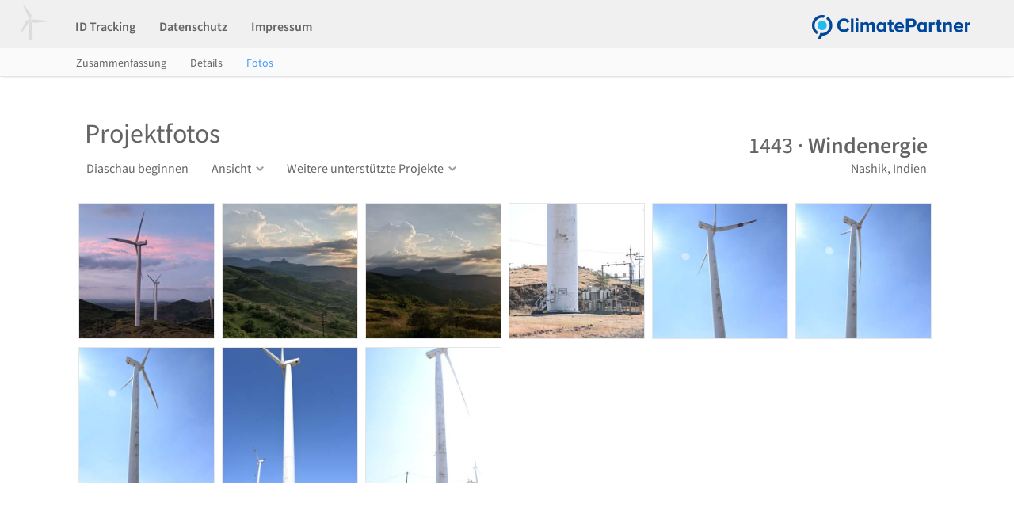

--- FILE ---
content_type: text/html;charset=UTF-8
request_url: https://fpm.climatepartner.com/tracking/project/photos/18454-2205-1001/1443/de
body_size: 62481
content:
<!DOCTYPE html>
<html xmlns="http://www.w3.org/1999/xhtml"><head id="j_idt3"><link type="text/css" rel="stylesheet" href="/javax.faces.resource/primeicons/primeicons.css.jsf?ln=primefaces&amp;v=11.0.0" /><link type="text/css" rel="stylesheet" href="/javax.faces.resource/css/fonts.css.jsf" /><link type="text/css" rel="stylesheet" href="/javax.faces.resource/css/header_new-c.css.jsf" /><link type="text/css" rel="stylesheet" href="/javax.faces.resource/css/content-c.css.jsf" /><link type="text/css" rel="stylesheet" href="/javax.faces.resource/css/summary-c.css.jsf" /><link type="text/css" rel="stylesheet" href="/javax.faces.resource/css/measures-c.css.jsf" /><link type="text/css" rel="stylesheet" href="/javax.faces.resource/css/gdpr-cookie.css.jsf" /><link type="text/css" rel="stylesheet" href="/javax.faces.resource/css/cookie.css.jsf" /><script type="text/javascript" src="/javax.faces.resource/primefaces/jquery/jquery.js.jsf"></script><script type="text/javascript" src="/javax.faces.resource/javax.faces/jsf.js.jsf"></script><script type="text/javascript">
        jQuery.noConflict();
        $ = jQuery;
    </script><script type="text/javascript" src="/javax.faces.resource/jsf.js.jsf?ln=javax.faces"></script><script type="text/javascript" src="/org.richfaces.resources/javax.faces.resource/org.richfaces/jquery.js"></script><script type="text/javascript" src="/org.richfaces.resources/javax.faces.resource/org.richfaces/richfaces.js"></script><script type="text/javascript" src="/org.richfaces.resources/javax.faces.resource/org.richfaces/richfaces-queue.js"></script><script src="/javax.faces.resource/validation/validation.js.jsf?ln=primefaces&amp;v=11.0.0"></script><script src="/javax.faces.resource/validation/validation.bv.js.jsf?ln=primefaces&amp;v=11.0.0"></script><script type="text/javascript">if(window.PrimeFaces){PrimeFaces.settings.locale='en';PrimeFaces.settings.viewId='/public/project/overview_images.xhtml';PrimeFaces.settings.contextPath='';PrimeFaces.settings.cookiesSecure=false;PrimeFaces.settings.validateEmptyFields=true;PrimeFaces.settings.considerEmptyStringNull=true;}</script>
    <meta http-equiv="Content-Type" content="text/html; charset=utf-8" />
    <meta http-equiv="X-UA-Compatible" content="IE=edge" />
    <meta name="formatter" content="program" />
    <meta name="viewport" content="width=device-width,height=device-height" />
    <meta http-equiv="Cache-Control" content="max-age=31536000, public, must-revalidate" />
    <meta name="robots" content="noindex" />
    <meta name="googlebot" content="noindex" />
    <meta name="googlebot-news" content="nosnippet" />

    
    <script id="cookieyes" type="text/javascript" src="https://cdn-cookieyes.com/client_data/5933e51ad8f19e98a983098c/script.js"></script>
    











    <script type="text/javascript" src="https://www.googletagmanager.com/gtag/js?id=G-2XX9T48K04" async="async"></script>
    <script type="text/javascript" async="async">
        window.dataLayer = window.dataLayer || [];
        function gtag(){dataLayer.push(arguments);}
        gtag('js', new Date());

        gtag('config', 'G-2XX9T48K04');
    </script>

    <link href="/resources/lightgallery/css/lightgallery.css" rel="stylesheet" /><script type="text/javascript" src="/javax.faces.resource/js/fpm-utils.js.jsf"></script><script type="text/javascript" src="/javax.faces.resource/js/error-c.js.jsf"></script><script type="text/javascript" src="/javax.faces.resource/js/fpm-mobile-c.js.jsf"></script><script type="text/javascript" src="/javax.faces.resource/js/table-row-effect-new-c.js.jsf"></script><script type="text/javascript" src="/javax.faces.resource/js/jquery-ui.min-c.js.jsf"></script>

    <script src="/resources/lightgallery/js/lightgallery-all.min.js" type="text/javascript"></script>
    <script src="/resources/lightgallery/js/jquery.mousewheel.min.js" type="text/javascript"></script>
    <script src="/resources/lightgallery/js/picturefill.min.js" type="text/javascript"></script>


    <script type="text/javascript">
        setScreenSize(1120, 840);

        // Listen for orientation changes
        window.addEventListener("orientationchange", function() {
            changeOrientation(1120, 840);
        }, false);
    </script>

    <title>ClimatePartner
    </title></head><body>

    <div id="outter">
        <div id="header_container">

    
    <div id="header">
        
        <div class="head-left clearfix">
            <div class="corner-button">
            <i class="wind-mill-button"></i>
            </div>

            <ul id="header-menu">
                    <li id="idtracking" class="dropdown ">
                        <div><a href="/tracking/18454-2205-1001/de">ID Tracking</a>
                        </div>
                    </li>









































                <li id="privacy" class="dropdown">
                    <div>
                        <a href="https://www.climatepartner.com/de/datenschutz" target="_blank">Datenschutz
                        </a>
                    </div>
                </li>
                <li id="imprint" class="dropdown">
                    <div><a href="https://www.climatepartner.com/de/impressum" target="_blank">Impressum</a>
                    </div>
                </li>
            </ul>
        </div>

        
        <div class="head-right">
            
            <span class="logo">
            <a href="https://www.climatepartner.com" target="_blank">
                <img src="/javax.faces.resource/images/v2/cp_logo_color.png.jsf" alt="" />
            </a>
            </span>
        </div>
    </div>

    
    <div id="header_actions">
        <div class="head-items">
            
            <div class="pull-left"><a href="/tracking/project/18454-2205-1001/1443/de" class="">Zusammenfassung</a><a href="/tracking/project/details/18454-2205-1001/1443/de" class="">Details</a><a href="/tracking/project/photos/18454-2205-1001/1443/de" class="submenu_active">Fotos</a>
            </div>
        </div>

        
        <div class="head-right"></div>
    </div>

    <script type="text/javascript">

        var fpmDropDown = false;

        function dropDownClick(element){
            if(!fpmDropDown){
                $(element).parent().find("ul").show();
                $('#header_actions').hide();
                $("body").css("overflow", "hidden");
                fpmDropDown = true;
            } else{
                if($(element).parent().find("ul").is(":visible")){
                    $(element).parent().find("ul").hide();
                    $('#header_actions').show();
                    $("body").css("overflow", "auto");
                    fpmDropDown = false;
                }
            }
        }

        $(document).on("click", function(event){
            var dropdownElement = $("#header-menu");
            if(dropdownElement !== event.target && !dropdownElement.has(event.target).length){
                var liElement = $("#header-menu > li.dropdown");
                if(liElement.hasClass("activeFake")){
                    liElement.removeClass('activeFake');
                    liElement.addClass("active");
                }
                if(!$('#header_actions').is(":visible")){
                    $('#header_actions').show();
                }
                fpmDropDown = false;
                $("body").css("overflow", "auto");
            }
        });


        $(document).on("mousemove", function(event){
            var dropdownElement = $("#header-menu");
            var liElement = $("#header-menu > li.dropdown");
            if(dropdownElement !== event.target && !dropdownElement.has(event.target).length){
                var activeLi = $("#header-menu > li.activeFake");
                activeLi.removeClass("activeFake");
                activeLi.addClass("active");

                if(!$('#header_actions').is(":visible")){
                    $('#header_actions').show();
                }
                fpmDropDown = false;
                $("body").css("overflow", "auto");
            } else{
                var activeLi = $("#header-menu > li.active");
                activeLi.removeClass("active");
                activeLi.addClass("activeFake");
            }
        });

        $("#header-menu > li.dropdown").hover(
            function() {
                if(fpmDropDown){
                    $(this).find("ul").show();
                }
            }, function() {
                if(fpmDropDown){
                    $(this).find("ul").hide();
                }
            }
        );

        $("#lang_list").click(function(){
            if( $('#lang_area').is(":visible")){
                $('#lang_area').hide();
            }else{
                $('#lang_area').show();
            }
        });
    </script>
        </div>

        <div id="body_container">
            <div id="content_container">
                <div id="content">
<form id="main_form" name="main_form" method="post" action="/tracking/project/photos/18454-2205-1001/1443/de" accept-charset="UTF-8" enctype="application/x-www-form-urlencoded">
<input type="hidden" name="main_form" value="main_form" />
<div id="main_form:action_panel" class="page_top">

        
        <div class="pull-left"><span class="page_title">Projektfotos</span>

            
                <ul id="action-menu">
                    <li><a href="javascript:void(0)" onclick="$('a.pic_0').click();">Diaschau beginnen</a>
                    </li>

                    <li class="action_dropdown" onclick="dropDownMenuClick(this);">
                        <div>Ansicht
                        </div>
                        <ul>
                            <li><a href="#" id="main_form:j_idt55" name="main_form:j_idt55" onclick="RichFaces.ajax(&quot;main_form:j_idt55&quot;,event,{&quot;incId&quot;:&quot;1&quot;} );return false;">Raster</a>
                            </li>
                            <li><a href="#" id="main_form:j_idt58" name="main_form:j_idt58" onclick="RichFaces.ajax(&quot;main_form:j_idt58&quot;,event,{&quot;incId&quot;:&quot;1&quot;} );return false;">Liste</a>
                            </li>
                        </ul>
                    </li>
                        <li class="action_dropdown" onclick="dropDownMenuClick(this);">
                            <div>Weitere unterstützte Projekte
                            </div>
                            <ul>
                                    <li><a id="main_form:ordr_projs:0:ordr_proj" name="main_form:ordr_projs:0:ordr_proj" href="/tracking/project/photos/18454-2205-1001/7017/de">Erneuerbare Energie, Asien, kontinentweit</a>
                                    </li>
                                    <li><a id="main_form:ordr_projs:1:ordr_proj" name="main_form:ordr_projs:1:ordr_proj" href="/tracking/project/photos/18454-2205-1001/1111/de">Klimaschutzprojekt + Baumpflanzung, 1 t CO2 + 1 Baum, International + Deutschland</a>
                                    </li>
                                    <li><a id="main_form:ordr_projs:2:ordr_proj" name="main_form:ordr_projs:2:ordr_proj" href="/tracking/project/photos/18454-2205-1001/1230/de">Klimaschutzprojekt + Naturschutz, 1 t CO2 + Naturprämie, International + Lichtenau und Hunsrück, Deutschland</a>
                                    </li>
                                    <li><a id="main_form:ordr_projs:3:ordr_proj" name="main_form:ordr_projs:3:ordr_proj" href="/tracking/project/photos/18454-2205-1001/1453/de">Sauberes Trinkwasser, West Region, Uganda</a>
                                    </li>
                                    <li><a id="main_form:ordr_projs:4:ordr_proj" name="main_form:ordr_projs:4:ordr_proj" href="/tracking/project/photos/18454-2205-1001/1138/de">Windenergie, Nordosten, Brasilien</a>
                                    </li>
                                    <li><a id="main_form:ordr_projs:5:ordr_proj" name="main_form:ordr_projs:5:ordr_proj" href="/tracking/project/photos/18454-2205-1001/1443/de">Windenergie, Nashik, Indien</a>
                                    </li>
                            </ul>
                        </li>
                </ul>
        </div>

        
        <div class="pull-right"><div id="main_form:proj_title"><span id="main_form:info_title" class="info_title"><span class="info-title-regular">1443</span><span class="dotSeparator"> · </span>Windenergie</span>

                    
                    <ul id="info-menu" class="project-info-menu">
                        <li class="action_text">
                            <div>Nashik, Indien
                            </div>
                        </li>
                    </ul></div>
        </div></div>

    <script type="text/javascript">

        var menuDropDown = false;

        function dropDownMenuClick(element){
            var activeLi = $(element);
            if(!menuDropDown){
                activeLi.find("ul").show();
                activeLi.addClass("submenu_active");
                menuDropDown = true;
            } else{
                if(activeLi.find("ul").is(":visible")){
                    activeLi.removeClass("submenu_active");
                    activeLi.find("ul").hide();
                    menuDropDown = false;
                }
            }
        }

        $(document).on("click", function(event){
            var dropdownElement = $("#action-menu");
            if(event.target !== dropdownElement && !dropdownElement.has(event.target).length){
                var liElement = $("#action-menu > li.action_dropdown");
                if(liElement.hasClass("submenu_active")){
                    liElement.removeClass('submenu_active');

                    var ulDrop = liElement.find("ul");
                    if(ulDrop.is(":visible")){
                        ulDrop.hide();
                        menuDropDown = false;
                    }
                }
            }
        });

        function checkAndCloseDropDown(){
            if(menuDropDown){
                var liElement = $("#action-menu > li.action_dropdown");
                if(liElement.find("ul").is(":visible")){
                    liElement.removeClass("submenu_active");
                    liElement.find("ul").hide();
                    menuDropDown = false;
                }
            }
        }

        function checkmarkSelection(select){
            $("div[id*='checkmarkparent']").each(function(){
               if(select){
                   $(this).removeClass('checkmark-hover');
                   $(this).addClass('checkmark-selected');
               }else{
                   $(this).addClass('checkmark-hover');
                   $(this).removeClass('checkmark-selected');
               }
            });
        }
    </script><span id="main_form:photo_content">
                        <div class="content-area">



    <div class="overview-table" id="project_thumb_photos_table">
            <div class="thumb-row" id="lightgallery">
                            <div class="photo-thumbnail  " data-responsive="https://cp-fpm-prod-fpm-prod-storage.s3.eu-central-1.amazonaws.com/projects/photos/1443_ClimatePartner_01_web.jpg?X-Amz-Security-Token=IQoJb3JpZ2luX2VjEAoaDGV1LWNlbnRyYWwtMSJIMEYCIQC69HNd2KcYWV7aXfjxITeLzqW3hQyG2LpP30kzNWa23QIhAP6dBpWi09qJOlV61lKmt3LkP0i9g%2B0lzq13mgBBROf0KvEDCNP%2F%2F%2F%2F%2F%2F%2F%2F%2F%2FwEQAhoMMzU2NDcxMTUzMzIwIgxQ%2Fp82VU7vzVnb9sQqxQOndvCOLtJ7sen0K3Uqzqpw1veJHusd4Zv1DQjVd4V%2FG1Rl8R13taLEAFpq5jUaDlsWHpt6AHo2a029IcbrELveEP79UzelTAhLsZt6i3vHIeXK53SziJqIF4QxKlMH9HixonB3jzgd2ex%2FZAptPLBON166J5Khx2wMCHQ4LFyZSDSxuCUtSYumNYripUEBBEDcSfl54SEViilvEErg%2F34qXtc0U8fV3P%2FdlgyD%2BN9Y6nbQwOKlkjBMbdegy35Uvuf9nAQF3hsLeMYNF%2B5t%2FQlnnNMsO7RQZfqgA0hYUauANTlD5t57u82s6NzBh1XQfWajYE8zoJcR6ieaIfSa7Pt8fQ6EGzj7sZZmx5hLFQfQUY1XSrgVdgCBgefdtBiMMMlpYT26RCSelfr06%2FhP%2FneM0hG7K0dNRO%2FkOUtCKW0SNbXjgfz9Rd6Mvwi%2FqIlYiQ6VZ1ovuT%2Fzk2Gd6Y1ZiyFuuJuj1KjOe9E51AevBV6u34XQNgz8Yn%2FsbNEO8oz0hN5%2BGFpZ97ee9Xno%2BBYBd77QJ21dXfHuRPbSE3pjKWuKURnN%2BqBFcVpdF6MdhUcRHzHSxdr8a%2FNJKNfEivwUK8Jr%2FlUGxc4wivnFywY6pAGIV1UIAdmzmd8nf%2BrIJNBEXdTd8m%2Fym1pj1hnDCTXxUfQXFRbv0UagtyqVMRBph%2Bdn0QonRtD95f67HiympQ9%2BE1gb1BlvBv8INlc70R68Px9ylt%2BQj4bro1E%2F%2BS6cPlQm4nwyETeml3qWu5ioJ9f6rkKOecoO3lSW07u56oGBLoavrNIpVPVnD4ReMOb7gr1MRAlnrCUhQI3fmWtHBaSuImDHGw%3D%3D&amp;X-Amz-Algorithm=AWS4-HMAC-SHA256&amp;X-Amz-Date=20260122T022348Z&amp;X-Amz-SignedHeaders=host&amp;X-Amz-Expires=600&amp;X-Amz-Credential=ASIAVF72WEKUMSEN3362%2F20260122%2Feu-central-1%2Fs3%2Faws4_request&amp;X-Amz-Signature=2252591d4f1f0fc17f0936819e991098202c2f32dcb50e04cc886f2b1dca4400" data-src="https://cp-fpm-prod-fpm-prod-storage.s3.eu-central-1.amazonaws.com/projects/photos/1443_ClimatePartner_01_web.jpg?X-Amz-Security-Token=IQoJb3JpZ2luX2VjEAoaDGV1LWNlbnRyYWwtMSJIMEYCIQC69HNd2KcYWV7aXfjxITeLzqW3hQyG2LpP30kzNWa23QIhAP6dBpWi09qJOlV61lKmt3LkP0i9g%2B0lzq13mgBBROf0KvEDCNP%2F%2F%2F%2F%2F%2F%2F%2F%2F%2FwEQAhoMMzU2NDcxMTUzMzIwIgxQ%2Fp82VU7vzVnb9sQqxQOndvCOLtJ7sen0K3Uqzqpw1veJHusd4Zv1DQjVd4V%2FG1Rl8R13taLEAFpq5jUaDlsWHpt6AHo2a029IcbrELveEP79UzelTAhLsZt6i3vHIeXK53SziJqIF4QxKlMH9HixonB3jzgd2ex%2FZAptPLBON166J5Khx2wMCHQ4LFyZSDSxuCUtSYumNYripUEBBEDcSfl54SEViilvEErg%2F34qXtc0U8fV3P%2FdlgyD%2BN9Y6nbQwOKlkjBMbdegy35Uvuf9nAQF3hsLeMYNF%2B5t%2FQlnnNMsO7RQZfqgA0hYUauANTlD5t57u82s6NzBh1XQfWajYE8zoJcR6ieaIfSa7Pt8fQ6EGzj7sZZmx5hLFQfQUY1XSrgVdgCBgefdtBiMMMlpYT26RCSelfr06%2FhP%2FneM0hG7K0dNRO%2FkOUtCKW0SNbXjgfz9Rd6Mvwi%2FqIlYiQ6VZ1ovuT%2Fzk2Gd6Y1ZiyFuuJuj1KjOe9E51AevBV6u34XQNgz8Yn%2FsbNEO8oz0hN5%2BGFpZ97ee9Xno%2BBYBd77QJ21dXfHuRPbSE3pjKWuKURnN%2BqBFcVpdF6MdhUcRHzHSxdr8a%2FNJKNfEivwUK8Jr%2FlUGxc4wivnFywY6pAGIV1UIAdmzmd8nf%2BrIJNBEXdTd8m%2Fym1pj1hnDCTXxUfQXFRbv0UagtyqVMRBph%2Bdn0QonRtD95f67HiympQ9%2BE1gb1BlvBv8INlc70R68Px9ylt%2BQj4bro1E%2F%2BS6cPlQm4nwyETeml3qWu5ioJ9f6rkKOecoO3lSW07u56oGBLoavrNIpVPVnD4ReMOb7gr1MRAlnrCUhQI3fmWtHBaSuImDHGw%3D%3D&amp;X-Amz-Algorithm=AWS4-HMAC-SHA256&amp;X-Amz-Date=20260122T022348Z&amp;X-Amz-SignedHeaders=host&amp;X-Amz-Expires=599&amp;X-Amz-Credential=ASIAVF72WEKUMSEN3362%2F20260122%2Feu-central-1%2Fs3%2Faws4_request&amp;X-Amz-Signature=d042e3e8e55b53ea101b772439e2f2dfd8aa664b32b23304653adf802bf5b258" data-download-url="1443_ClimatePartner_01.jpg" downloadUrl="1443_ClimatePartner_01.jpg" data-sub-html=""><a href="javascript:void(0)" class="pic_0">
                                    <img src="https://cp-fpm-prod-fpm-prod-storage.s3.eu-central-1.amazonaws.com/projects/photos/1443_ClimatePartner_01_thumb.jpg?X-Amz-Security-Token=IQoJb3JpZ2luX2VjEAoaDGV1LWNlbnRyYWwtMSJIMEYCIQC69HNd2KcYWV7aXfjxITeLzqW3hQyG2LpP30kzNWa23QIhAP6dBpWi09qJOlV61lKmt3LkP0i9g%2B0lzq13mgBBROf0KvEDCNP%2F%2F%2F%2F%2F%2F%2F%2F%2F%2FwEQAhoMMzU2NDcxMTUzMzIwIgxQ%2Fp82VU7vzVnb9sQqxQOndvCOLtJ7sen0K3Uqzqpw1veJHusd4Zv1DQjVd4V%2FG1Rl8R13taLEAFpq5jUaDlsWHpt6AHo2a029IcbrELveEP79UzelTAhLsZt6i3vHIeXK53SziJqIF4QxKlMH9HixonB3jzgd2ex%2FZAptPLBON166J5Khx2wMCHQ4LFyZSDSxuCUtSYumNYripUEBBEDcSfl54SEViilvEErg%2F34qXtc0U8fV3P%2FdlgyD%2BN9Y6nbQwOKlkjBMbdegy35Uvuf9nAQF3hsLeMYNF%2B5t%2FQlnnNMsO7RQZfqgA0hYUauANTlD5t57u82s6NzBh1XQfWajYE8zoJcR6ieaIfSa7Pt8fQ6EGzj7sZZmx5hLFQfQUY1XSrgVdgCBgefdtBiMMMlpYT26RCSelfr06%2FhP%2FneM0hG7K0dNRO%2FkOUtCKW0SNbXjgfz9Rd6Mvwi%2FqIlYiQ6VZ1ovuT%2Fzk2Gd6Y1ZiyFuuJuj1KjOe9E51AevBV6u34XQNgz8Yn%2FsbNEO8oz0hN5%2BGFpZ97ee9Xno%2BBYBd77QJ21dXfHuRPbSE3pjKWuKURnN%2BqBFcVpdF6MdhUcRHzHSxdr8a%2FNJKNfEivwUK8Jr%2FlUGxc4wivnFywY6pAGIV1UIAdmzmd8nf%2BrIJNBEXdTd8m%2Fym1pj1hnDCTXxUfQXFRbv0UagtyqVMRBph%2Bdn0QonRtD95f67HiympQ9%2BE1gb1BlvBv8INlc70R68Px9ylt%2BQj4bro1E%2F%2BS6cPlQm4nwyETeml3qWu5ioJ9f6rkKOecoO3lSW07u56oGBLoavrNIpVPVnD4ReMOb7gr1MRAlnrCUhQI3fmWtHBaSuImDHGw%3D%3D&amp;X-Amz-Algorithm=AWS4-HMAC-SHA256&amp;X-Amz-Date=20260122T022348Z&amp;X-Amz-SignedHeaders=host&amp;X-Amz-Expires=600&amp;X-Amz-Credential=ASIAVF72WEKUMSEN3362%2F20260122%2Feu-central-1%2Fs3%2Faws4_request&amp;X-Amz-Signature=0de9f38904683f4310e25b2b946bc2094ef91ba6e553dc9edc9a3a435bb75f27" alt="1443_ClimatePartner_01.jpg" loading="lazy" /></a>
                            </div>
                            <div class="photo-thumbnail  " data-responsive="https://cp-fpm-prod-fpm-prod-storage.s3.eu-central-1.amazonaws.com/projects/photos/1443_ClimatePartner_02_web.jpg?X-Amz-Security-Token=IQoJb3JpZ2luX2VjEAoaDGV1LWNlbnRyYWwtMSJIMEYCIQC69HNd2KcYWV7aXfjxITeLzqW3hQyG2LpP30kzNWa23QIhAP6dBpWi09qJOlV61lKmt3LkP0i9g%2B0lzq13mgBBROf0KvEDCNP%2F%2F%2F%2F%2F%2F%2F%2F%2F%2FwEQAhoMMzU2NDcxMTUzMzIwIgxQ%2Fp82VU7vzVnb9sQqxQOndvCOLtJ7sen0K3Uqzqpw1veJHusd4Zv1DQjVd4V%2FG1Rl8R13taLEAFpq5jUaDlsWHpt6AHo2a029IcbrELveEP79UzelTAhLsZt6i3vHIeXK53SziJqIF4QxKlMH9HixonB3jzgd2ex%2FZAptPLBON166J5Khx2wMCHQ4LFyZSDSxuCUtSYumNYripUEBBEDcSfl54SEViilvEErg%2F34qXtc0U8fV3P%2FdlgyD%2BN9Y6nbQwOKlkjBMbdegy35Uvuf9nAQF3hsLeMYNF%2B5t%2FQlnnNMsO7RQZfqgA0hYUauANTlD5t57u82s6NzBh1XQfWajYE8zoJcR6ieaIfSa7Pt8fQ6EGzj7sZZmx5hLFQfQUY1XSrgVdgCBgefdtBiMMMlpYT26RCSelfr06%2FhP%2FneM0hG7K0dNRO%2FkOUtCKW0SNbXjgfz9Rd6Mvwi%2FqIlYiQ6VZ1ovuT%2Fzk2Gd6Y1ZiyFuuJuj1KjOe9E51AevBV6u34XQNgz8Yn%2FsbNEO8oz0hN5%2BGFpZ97ee9Xno%2BBYBd77QJ21dXfHuRPbSE3pjKWuKURnN%2BqBFcVpdF6MdhUcRHzHSxdr8a%2FNJKNfEivwUK8Jr%2FlUGxc4wivnFywY6pAGIV1UIAdmzmd8nf%2BrIJNBEXdTd8m%2Fym1pj1hnDCTXxUfQXFRbv0UagtyqVMRBph%2Bdn0QonRtD95f67HiympQ9%2BE1gb1BlvBv8INlc70R68Px9ylt%2BQj4bro1E%2F%2BS6cPlQm4nwyETeml3qWu5ioJ9f6rkKOecoO3lSW07u56oGBLoavrNIpVPVnD4ReMOb7gr1MRAlnrCUhQI3fmWtHBaSuImDHGw%3D%3D&amp;X-Amz-Algorithm=AWS4-HMAC-SHA256&amp;X-Amz-Date=20260122T022348Z&amp;X-Amz-SignedHeaders=host&amp;X-Amz-Expires=600&amp;X-Amz-Credential=ASIAVF72WEKUMSEN3362%2F20260122%2Feu-central-1%2Fs3%2Faws4_request&amp;X-Amz-Signature=eba23bb5f243f0161c9ea1111296e1648982b9b839250e049435e2393c199f1d" data-src="https://cp-fpm-prod-fpm-prod-storage.s3.eu-central-1.amazonaws.com/projects/photos/1443_ClimatePartner_02_web.jpg?X-Amz-Security-Token=IQoJb3JpZ2luX2VjEAoaDGV1LWNlbnRyYWwtMSJIMEYCIQC69HNd2KcYWV7aXfjxITeLzqW3hQyG2LpP30kzNWa23QIhAP6dBpWi09qJOlV61lKmt3LkP0i9g%2B0lzq13mgBBROf0KvEDCNP%2F%2F%2F%2F%2F%2F%2F%2F%2F%2FwEQAhoMMzU2NDcxMTUzMzIwIgxQ%2Fp82VU7vzVnb9sQqxQOndvCOLtJ7sen0K3Uqzqpw1veJHusd4Zv1DQjVd4V%2FG1Rl8R13taLEAFpq5jUaDlsWHpt6AHo2a029IcbrELveEP79UzelTAhLsZt6i3vHIeXK53SziJqIF4QxKlMH9HixonB3jzgd2ex%2FZAptPLBON166J5Khx2wMCHQ4LFyZSDSxuCUtSYumNYripUEBBEDcSfl54SEViilvEErg%2F34qXtc0U8fV3P%2FdlgyD%2BN9Y6nbQwOKlkjBMbdegy35Uvuf9nAQF3hsLeMYNF%2B5t%2FQlnnNMsO7RQZfqgA0hYUauANTlD5t57u82s6NzBh1XQfWajYE8zoJcR6ieaIfSa7Pt8fQ6EGzj7sZZmx5hLFQfQUY1XSrgVdgCBgefdtBiMMMlpYT26RCSelfr06%2FhP%2FneM0hG7K0dNRO%2FkOUtCKW0SNbXjgfz9Rd6Mvwi%2FqIlYiQ6VZ1ovuT%2Fzk2Gd6Y1ZiyFuuJuj1KjOe9E51AevBV6u34XQNgz8Yn%2FsbNEO8oz0hN5%2BGFpZ97ee9Xno%2BBYBd77QJ21dXfHuRPbSE3pjKWuKURnN%2BqBFcVpdF6MdhUcRHzHSxdr8a%2FNJKNfEivwUK8Jr%2FlUGxc4wivnFywY6pAGIV1UIAdmzmd8nf%2BrIJNBEXdTd8m%2Fym1pj1hnDCTXxUfQXFRbv0UagtyqVMRBph%2Bdn0QonRtD95f67HiympQ9%2BE1gb1BlvBv8INlc70R68Px9ylt%2BQj4bro1E%2F%2BS6cPlQm4nwyETeml3qWu5ioJ9f6rkKOecoO3lSW07u56oGBLoavrNIpVPVnD4ReMOb7gr1MRAlnrCUhQI3fmWtHBaSuImDHGw%3D%3D&amp;X-Amz-Algorithm=AWS4-HMAC-SHA256&amp;X-Amz-Date=20260122T022348Z&amp;X-Amz-SignedHeaders=host&amp;X-Amz-Expires=600&amp;X-Amz-Credential=ASIAVF72WEKUMSEN3362%2F20260122%2Feu-central-1%2Fs3%2Faws4_request&amp;X-Amz-Signature=eba23bb5f243f0161c9ea1111296e1648982b9b839250e049435e2393c199f1d" data-download-url="1443_ClimatePartner_02.jpg" downloadUrl="1443_ClimatePartner_02.jpg" data-sub-html=""><a href="javascript:void(0)" class="">
                                    <img src="https://cp-fpm-prod-fpm-prod-storage.s3.eu-central-1.amazonaws.com/projects/photos/1443_ClimatePartner_02_thumb.jpg?X-Amz-Security-Token=IQoJb3JpZ2luX2VjEAoaDGV1LWNlbnRyYWwtMSJIMEYCIQC69HNd2KcYWV7aXfjxITeLzqW3hQyG2LpP30kzNWa23QIhAP6dBpWi09qJOlV61lKmt3LkP0i9g%2B0lzq13mgBBROf0KvEDCNP%2F%2F%2F%2F%2F%2F%2F%2F%2F%2FwEQAhoMMzU2NDcxMTUzMzIwIgxQ%2Fp82VU7vzVnb9sQqxQOndvCOLtJ7sen0K3Uqzqpw1veJHusd4Zv1DQjVd4V%2FG1Rl8R13taLEAFpq5jUaDlsWHpt6AHo2a029IcbrELveEP79UzelTAhLsZt6i3vHIeXK53SziJqIF4QxKlMH9HixonB3jzgd2ex%2FZAptPLBON166J5Khx2wMCHQ4LFyZSDSxuCUtSYumNYripUEBBEDcSfl54SEViilvEErg%2F34qXtc0U8fV3P%2FdlgyD%2BN9Y6nbQwOKlkjBMbdegy35Uvuf9nAQF3hsLeMYNF%2B5t%2FQlnnNMsO7RQZfqgA0hYUauANTlD5t57u82s6NzBh1XQfWajYE8zoJcR6ieaIfSa7Pt8fQ6EGzj7sZZmx5hLFQfQUY1XSrgVdgCBgefdtBiMMMlpYT26RCSelfr06%2FhP%2FneM0hG7K0dNRO%2FkOUtCKW0SNbXjgfz9Rd6Mvwi%2FqIlYiQ6VZ1ovuT%2Fzk2Gd6Y1ZiyFuuJuj1KjOe9E51AevBV6u34XQNgz8Yn%2FsbNEO8oz0hN5%2BGFpZ97ee9Xno%2BBYBd77QJ21dXfHuRPbSE3pjKWuKURnN%2BqBFcVpdF6MdhUcRHzHSxdr8a%2FNJKNfEivwUK8Jr%2FlUGxc4wivnFywY6pAGIV1UIAdmzmd8nf%2BrIJNBEXdTd8m%2Fym1pj1hnDCTXxUfQXFRbv0UagtyqVMRBph%2Bdn0QonRtD95f67HiympQ9%2BE1gb1BlvBv8INlc70R68Px9ylt%2BQj4bro1E%2F%2BS6cPlQm4nwyETeml3qWu5ioJ9f6rkKOecoO3lSW07u56oGBLoavrNIpVPVnD4ReMOb7gr1MRAlnrCUhQI3fmWtHBaSuImDHGw%3D%3D&amp;X-Amz-Algorithm=AWS4-HMAC-SHA256&amp;X-Amz-Date=20260122T022348Z&amp;X-Amz-SignedHeaders=host&amp;X-Amz-Expires=600&amp;X-Amz-Credential=ASIAVF72WEKUMSEN3362%2F20260122%2Feu-central-1%2Fs3%2Faws4_request&amp;X-Amz-Signature=326767347d933782481ca2593a794d3352e607637747bca889269e3f20f1132c" alt="1443_ClimatePartner_02.jpg" loading="lazy" /></a>
                            </div>
                            <div class="photo-thumbnail  " data-responsive="https://cp-fpm-prod-fpm-prod-storage.s3.eu-central-1.amazonaws.com/projects/photos/1443_ClimatePartner_03_web.jpg?X-Amz-Security-Token=IQoJb3JpZ2luX2VjEAoaDGV1LWNlbnRyYWwtMSJIMEYCIQC69HNd2KcYWV7aXfjxITeLzqW3hQyG2LpP30kzNWa23QIhAP6dBpWi09qJOlV61lKmt3LkP0i9g%2B0lzq13mgBBROf0KvEDCNP%2F%2F%2F%2F%2F%2F%2F%2F%2F%2FwEQAhoMMzU2NDcxMTUzMzIwIgxQ%2Fp82VU7vzVnb9sQqxQOndvCOLtJ7sen0K3Uqzqpw1veJHusd4Zv1DQjVd4V%2FG1Rl8R13taLEAFpq5jUaDlsWHpt6AHo2a029IcbrELveEP79UzelTAhLsZt6i3vHIeXK53SziJqIF4QxKlMH9HixonB3jzgd2ex%2FZAptPLBON166J5Khx2wMCHQ4LFyZSDSxuCUtSYumNYripUEBBEDcSfl54SEViilvEErg%2F34qXtc0U8fV3P%2FdlgyD%2BN9Y6nbQwOKlkjBMbdegy35Uvuf9nAQF3hsLeMYNF%2B5t%2FQlnnNMsO7RQZfqgA0hYUauANTlD5t57u82s6NzBh1XQfWajYE8zoJcR6ieaIfSa7Pt8fQ6EGzj7sZZmx5hLFQfQUY1XSrgVdgCBgefdtBiMMMlpYT26RCSelfr06%2FhP%2FneM0hG7K0dNRO%2FkOUtCKW0SNbXjgfz9Rd6Mvwi%2FqIlYiQ6VZ1ovuT%2Fzk2Gd6Y1ZiyFuuJuj1KjOe9E51AevBV6u34XQNgz8Yn%2FsbNEO8oz0hN5%2BGFpZ97ee9Xno%2BBYBd77QJ21dXfHuRPbSE3pjKWuKURnN%2BqBFcVpdF6MdhUcRHzHSxdr8a%2FNJKNfEivwUK8Jr%2FlUGxc4wivnFywY6pAGIV1UIAdmzmd8nf%2BrIJNBEXdTd8m%2Fym1pj1hnDCTXxUfQXFRbv0UagtyqVMRBph%2Bdn0QonRtD95f67HiympQ9%2BE1gb1BlvBv8INlc70R68Px9ylt%2BQj4bro1E%2F%2BS6cPlQm4nwyETeml3qWu5ioJ9f6rkKOecoO3lSW07u56oGBLoavrNIpVPVnD4ReMOb7gr1MRAlnrCUhQI3fmWtHBaSuImDHGw%3D%3D&amp;X-Amz-Algorithm=AWS4-HMAC-SHA256&amp;X-Amz-Date=20260122T022348Z&amp;X-Amz-SignedHeaders=host&amp;X-Amz-Expires=599&amp;X-Amz-Credential=ASIAVF72WEKUMSEN3362%2F20260122%2Feu-central-1%2Fs3%2Faws4_request&amp;X-Amz-Signature=0a513863572c6b765069524547d2dc4a829a2c3d3d3a816df933fbe6ac70cee2" data-src="https://cp-fpm-prod-fpm-prod-storage.s3.eu-central-1.amazonaws.com/projects/photos/1443_ClimatePartner_03_web.jpg?X-Amz-Security-Token=IQoJb3JpZ2luX2VjEAoaDGV1LWNlbnRyYWwtMSJIMEYCIQC69HNd2KcYWV7aXfjxITeLzqW3hQyG2LpP30kzNWa23QIhAP6dBpWi09qJOlV61lKmt3LkP0i9g%2B0lzq13mgBBROf0KvEDCNP%2F%2F%2F%2F%2F%2F%2F%2F%2F%2FwEQAhoMMzU2NDcxMTUzMzIwIgxQ%2Fp82VU7vzVnb9sQqxQOndvCOLtJ7sen0K3Uqzqpw1veJHusd4Zv1DQjVd4V%2FG1Rl8R13taLEAFpq5jUaDlsWHpt6AHo2a029IcbrELveEP79UzelTAhLsZt6i3vHIeXK53SziJqIF4QxKlMH9HixonB3jzgd2ex%2FZAptPLBON166J5Khx2wMCHQ4LFyZSDSxuCUtSYumNYripUEBBEDcSfl54SEViilvEErg%2F34qXtc0U8fV3P%2FdlgyD%2BN9Y6nbQwOKlkjBMbdegy35Uvuf9nAQF3hsLeMYNF%2B5t%2FQlnnNMsO7RQZfqgA0hYUauANTlD5t57u82s6NzBh1XQfWajYE8zoJcR6ieaIfSa7Pt8fQ6EGzj7sZZmx5hLFQfQUY1XSrgVdgCBgefdtBiMMMlpYT26RCSelfr06%2FhP%2FneM0hG7K0dNRO%2FkOUtCKW0SNbXjgfz9Rd6Mvwi%2FqIlYiQ6VZ1ovuT%2Fzk2Gd6Y1ZiyFuuJuj1KjOe9E51AevBV6u34XQNgz8Yn%2FsbNEO8oz0hN5%2BGFpZ97ee9Xno%2BBYBd77QJ21dXfHuRPbSE3pjKWuKURnN%2BqBFcVpdF6MdhUcRHzHSxdr8a%2FNJKNfEivwUK8Jr%2FlUGxc4wivnFywY6pAGIV1UIAdmzmd8nf%2BrIJNBEXdTd8m%2Fym1pj1hnDCTXxUfQXFRbv0UagtyqVMRBph%2Bdn0QonRtD95f67HiympQ9%2BE1gb1BlvBv8INlc70R68Px9ylt%2BQj4bro1E%2F%2BS6cPlQm4nwyETeml3qWu5ioJ9f6rkKOecoO3lSW07u56oGBLoavrNIpVPVnD4ReMOb7gr1MRAlnrCUhQI3fmWtHBaSuImDHGw%3D%3D&amp;X-Amz-Algorithm=AWS4-HMAC-SHA256&amp;X-Amz-Date=20260122T022348Z&amp;X-Amz-SignedHeaders=host&amp;X-Amz-Expires=600&amp;X-Amz-Credential=ASIAVF72WEKUMSEN3362%2F20260122%2Feu-central-1%2Fs3%2Faws4_request&amp;X-Amz-Signature=123c6d295c242bd46b448585f000d9e532265df70263c874cfeb1ff7f1c4f0d3" data-download-url="1443_ClimatePartner_03.jpg" downloadUrl="1443_ClimatePartner_03.jpg" data-sub-html=""><a href="javascript:void(0)" class="">
                                    <img src="https://cp-fpm-prod-fpm-prod-storage.s3.eu-central-1.amazonaws.com/projects/photos/1443_ClimatePartner_03_thumb.jpg?X-Amz-Security-Token=IQoJb3JpZ2luX2VjEAoaDGV1LWNlbnRyYWwtMSJIMEYCIQC69HNd2KcYWV7aXfjxITeLzqW3hQyG2LpP30kzNWa23QIhAP6dBpWi09qJOlV61lKmt3LkP0i9g%2B0lzq13mgBBROf0KvEDCNP%2F%2F%2F%2F%2F%2F%2F%2F%2F%2FwEQAhoMMzU2NDcxMTUzMzIwIgxQ%2Fp82VU7vzVnb9sQqxQOndvCOLtJ7sen0K3Uqzqpw1veJHusd4Zv1DQjVd4V%2FG1Rl8R13taLEAFpq5jUaDlsWHpt6AHo2a029IcbrELveEP79UzelTAhLsZt6i3vHIeXK53SziJqIF4QxKlMH9HixonB3jzgd2ex%2FZAptPLBON166J5Khx2wMCHQ4LFyZSDSxuCUtSYumNYripUEBBEDcSfl54SEViilvEErg%2F34qXtc0U8fV3P%2FdlgyD%2BN9Y6nbQwOKlkjBMbdegy35Uvuf9nAQF3hsLeMYNF%2B5t%2FQlnnNMsO7RQZfqgA0hYUauANTlD5t57u82s6NzBh1XQfWajYE8zoJcR6ieaIfSa7Pt8fQ6EGzj7sZZmx5hLFQfQUY1XSrgVdgCBgefdtBiMMMlpYT26RCSelfr06%2FhP%2FneM0hG7K0dNRO%2FkOUtCKW0SNbXjgfz9Rd6Mvwi%2FqIlYiQ6VZ1ovuT%2Fzk2Gd6Y1ZiyFuuJuj1KjOe9E51AevBV6u34XQNgz8Yn%2FsbNEO8oz0hN5%2BGFpZ97ee9Xno%2BBYBd77QJ21dXfHuRPbSE3pjKWuKURnN%2BqBFcVpdF6MdhUcRHzHSxdr8a%2FNJKNfEivwUK8Jr%2FlUGxc4wivnFywY6pAGIV1UIAdmzmd8nf%2BrIJNBEXdTd8m%2Fym1pj1hnDCTXxUfQXFRbv0UagtyqVMRBph%2Bdn0QonRtD95f67HiympQ9%2BE1gb1BlvBv8INlc70R68Px9ylt%2BQj4bro1E%2F%2BS6cPlQm4nwyETeml3qWu5ioJ9f6rkKOecoO3lSW07u56oGBLoavrNIpVPVnD4ReMOb7gr1MRAlnrCUhQI3fmWtHBaSuImDHGw%3D%3D&amp;X-Amz-Algorithm=AWS4-HMAC-SHA256&amp;X-Amz-Date=20260122T022348Z&amp;X-Amz-SignedHeaders=host&amp;X-Amz-Expires=600&amp;X-Amz-Credential=ASIAVF72WEKUMSEN3362%2F20260122%2Feu-central-1%2Fs3%2Faws4_request&amp;X-Amz-Signature=d6bd72a896b0957c929cb903bda4ca8737ee507b92cb5fe5a64c01275fa45c44" alt="1443_ClimatePartner_03.jpg" loading="lazy" /></a>
                            </div>
                            <div class="photo-thumbnail  " data-responsive="https://cp-fpm-prod-fpm-prod-storage.s3.eu-central-1.amazonaws.com/projects/photos/1443_ClimatePartner_04_web.jpg?X-Amz-Security-Token=IQoJb3JpZ2luX2VjEAoaDGV1LWNlbnRyYWwtMSJIMEYCIQC69HNd2KcYWV7aXfjxITeLzqW3hQyG2LpP30kzNWa23QIhAP6dBpWi09qJOlV61lKmt3LkP0i9g%2B0lzq13mgBBROf0KvEDCNP%2F%2F%2F%2F%2F%2F%2F%2F%2F%2FwEQAhoMMzU2NDcxMTUzMzIwIgxQ%2Fp82VU7vzVnb9sQqxQOndvCOLtJ7sen0K3Uqzqpw1veJHusd4Zv1DQjVd4V%2FG1Rl8R13taLEAFpq5jUaDlsWHpt6AHo2a029IcbrELveEP79UzelTAhLsZt6i3vHIeXK53SziJqIF4QxKlMH9HixonB3jzgd2ex%2FZAptPLBON166J5Khx2wMCHQ4LFyZSDSxuCUtSYumNYripUEBBEDcSfl54SEViilvEErg%2F34qXtc0U8fV3P%2FdlgyD%2BN9Y6nbQwOKlkjBMbdegy35Uvuf9nAQF3hsLeMYNF%2B5t%2FQlnnNMsO7RQZfqgA0hYUauANTlD5t57u82s6NzBh1XQfWajYE8zoJcR6ieaIfSa7Pt8fQ6EGzj7sZZmx5hLFQfQUY1XSrgVdgCBgefdtBiMMMlpYT26RCSelfr06%2FhP%2FneM0hG7K0dNRO%2FkOUtCKW0SNbXjgfz9Rd6Mvwi%2FqIlYiQ6VZ1ovuT%2Fzk2Gd6Y1ZiyFuuJuj1KjOe9E51AevBV6u34XQNgz8Yn%2FsbNEO8oz0hN5%2BGFpZ97ee9Xno%2BBYBd77QJ21dXfHuRPbSE3pjKWuKURnN%2BqBFcVpdF6MdhUcRHzHSxdr8a%2FNJKNfEivwUK8Jr%2FlUGxc4wivnFywY6pAGIV1UIAdmzmd8nf%2BrIJNBEXdTd8m%2Fym1pj1hnDCTXxUfQXFRbv0UagtyqVMRBph%2Bdn0QonRtD95f67HiympQ9%2BE1gb1BlvBv8INlc70R68Px9ylt%2BQj4bro1E%2F%2BS6cPlQm4nwyETeml3qWu5ioJ9f6rkKOecoO3lSW07u56oGBLoavrNIpVPVnD4ReMOb7gr1MRAlnrCUhQI3fmWtHBaSuImDHGw%3D%3D&amp;X-Amz-Algorithm=AWS4-HMAC-SHA256&amp;X-Amz-Date=20260122T022348Z&amp;X-Amz-SignedHeaders=host&amp;X-Amz-Expires=599&amp;X-Amz-Credential=ASIAVF72WEKUMSEN3362%2F20260122%2Feu-central-1%2Fs3%2Faws4_request&amp;X-Amz-Signature=fe3af8cbbf9c5dc85a8f8aa91bedab1f98279d987857d06a204e692baf6d3511" data-src="https://cp-fpm-prod-fpm-prod-storage.s3.eu-central-1.amazonaws.com/projects/photos/1443_ClimatePartner_04_web.jpg?X-Amz-Security-Token=IQoJb3JpZ2luX2VjEAoaDGV1LWNlbnRyYWwtMSJIMEYCIQC69HNd2KcYWV7aXfjxITeLzqW3hQyG2LpP30kzNWa23QIhAP6dBpWi09qJOlV61lKmt3LkP0i9g%2B0lzq13mgBBROf0KvEDCNP%2F%2F%2F%2F%2F%2F%2F%2F%2F%2FwEQAhoMMzU2NDcxMTUzMzIwIgxQ%2Fp82VU7vzVnb9sQqxQOndvCOLtJ7sen0K3Uqzqpw1veJHusd4Zv1DQjVd4V%2FG1Rl8R13taLEAFpq5jUaDlsWHpt6AHo2a029IcbrELveEP79UzelTAhLsZt6i3vHIeXK53SziJqIF4QxKlMH9HixonB3jzgd2ex%2FZAptPLBON166J5Khx2wMCHQ4LFyZSDSxuCUtSYumNYripUEBBEDcSfl54SEViilvEErg%2F34qXtc0U8fV3P%2FdlgyD%2BN9Y6nbQwOKlkjBMbdegy35Uvuf9nAQF3hsLeMYNF%2B5t%2FQlnnNMsO7RQZfqgA0hYUauANTlD5t57u82s6NzBh1XQfWajYE8zoJcR6ieaIfSa7Pt8fQ6EGzj7sZZmx5hLFQfQUY1XSrgVdgCBgefdtBiMMMlpYT26RCSelfr06%2FhP%2FneM0hG7K0dNRO%2FkOUtCKW0SNbXjgfz9Rd6Mvwi%2FqIlYiQ6VZ1ovuT%2Fzk2Gd6Y1ZiyFuuJuj1KjOe9E51AevBV6u34XQNgz8Yn%2FsbNEO8oz0hN5%2BGFpZ97ee9Xno%2BBYBd77QJ21dXfHuRPbSE3pjKWuKURnN%2BqBFcVpdF6MdhUcRHzHSxdr8a%2FNJKNfEivwUK8Jr%2FlUGxc4wivnFywY6pAGIV1UIAdmzmd8nf%2BrIJNBEXdTd8m%2Fym1pj1hnDCTXxUfQXFRbv0UagtyqVMRBph%2Bdn0QonRtD95f67HiympQ9%2BE1gb1BlvBv8INlc70R68Px9ylt%2BQj4bro1E%2F%2BS6cPlQm4nwyETeml3qWu5ioJ9f6rkKOecoO3lSW07u56oGBLoavrNIpVPVnD4ReMOb7gr1MRAlnrCUhQI3fmWtHBaSuImDHGw%3D%3D&amp;X-Amz-Algorithm=AWS4-HMAC-SHA256&amp;X-Amz-Date=20260122T022348Z&amp;X-Amz-SignedHeaders=host&amp;X-Amz-Expires=600&amp;X-Amz-Credential=ASIAVF72WEKUMSEN3362%2F20260122%2Feu-central-1%2Fs3%2Faws4_request&amp;X-Amz-Signature=8e56a86830bfa29f4bd1254871f2432ce6cd04c92b7b044be5655a3f3fd14648" data-download-url="1443_ClimatePartner_04.jpg" downloadUrl="1443_ClimatePartner_04.jpg" data-sub-html=""><a href="javascript:void(0)" class="">
                                    <img src="https://cp-fpm-prod-fpm-prod-storage.s3.eu-central-1.amazonaws.com/projects/photos/1443_ClimatePartner_04_thumb.jpg?X-Amz-Security-Token=IQoJb3JpZ2luX2VjEAoaDGV1LWNlbnRyYWwtMSJIMEYCIQC69HNd2KcYWV7aXfjxITeLzqW3hQyG2LpP30kzNWa23QIhAP6dBpWi09qJOlV61lKmt3LkP0i9g%2B0lzq13mgBBROf0KvEDCNP%2F%2F%2F%2F%2F%2F%2F%2F%2F%2FwEQAhoMMzU2NDcxMTUzMzIwIgxQ%2Fp82VU7vzVnb9sQqxQOndvCOLtJ7sen0K3Uqzqpw1veJHusd4Zv1DQjVd4V%2FG1Rl8R13taLEAFpq5jUaDlsWHpt6AHo2a029IcbrELveEP79UzelTAhLsZt6i3vHIeXK53SziJqIF4QxKlMH9HixonB3jzgd2ex%2FZAptPLBON166J5Khx2wMCHQ4LFyZSDSxuCUtSYumNYripUEBBEDcSfl54SEViilvEErg%2F34qXtc0U8fV3P%2FdlgyD%2BN9Y6nbQwOKlkjBMbdegy35Uvuf9nAQF3hsLeMYNF%2B5t%2FQlnnNMsO7RQZfqgA0hYUauANTlD5t57u82s6NzBh1XQfWajYE8zoJcR6ieaIfSa7Pt8fQ6EGzj7sZZmx5hLFQfQUY1XSrgVdgCBgefdtBiMMMlpYT26RCSelfr06%2FhP%2FneM0hG7K0dNRO%2FkOUtCKW0SNbXjgfz9Rd6Mvwi%2FqIlYiQ6VZ1ovuT%2Fzk2Gd6Y1ZiyFuuJuj1KjOe9E51AevBV6u34XQNgz8Yn%2FsbNEO8oz0hN5%2BGFpZ97ee9Xno%2BBYBd77QJ21dXfHuRPbSE3pjKWuKURnN%2BqBFcVpdF6MdhUcRHzHSxdr8a%2FNJKNfEivwUK8Jr%2FlUGxc4wivnFywY6pAGIV1UIAdmzmd8nf%2BrIJNBEXdTd8m%2Fym1pj1hnDCTXxUfQXFRbv0UagtyqVMRBph%2Bdn0QonRtD95f67HiympQ9%2BE1gb1BlvBv8INlc70R68Px9ylt%2BQj4bro1E%2F%2BS6cPlQm4nwyETeml3qWu5ioJ9f6rkKOecoO3lSW07u56oGBLoavrNIpVPVnD4ReMOb7gr1MRAlnrCUhQI3fmWtHBaSuImDHGw%3D%3D&amp;X-Amz-Algorithm=AWS4-HMAC-SHA256&amp;X-Amz-Date=20260122T022348Z&amp;X-Amz-SignedHeaders=host&amp;X-Amz-Expires=600&amp;X-Amz-Credential=ASIAVF72WEKUMSEN3362%2F20260122%2Feu-central-1%2Fs3%2Faws4_request&amp;X-Amz-Signature=7a52751822d33e9f6984999bd89463d7c46b99067a7ad9770630a4a3042253e3" alt="1443_ClimatePartner_04.jpg" loading="lazy" /></a>
                            </div>
                            <div class="photo-thumbnail  " data-responsive="https://cp-fpm-prod-fpm-prod-storage.s3.eu-central-1.amazonaws.com/projects/photos/1443_ClimatePartner_05_web.jpg?X-Amz-Security-Token=IQoJb3JpZ2luX2VjEAoaDGV1LWNlbnRyYWwtMSJIMEYCIQC69HNd2KcYWV7aXfjxITeLzqW3hQyG2LpP30kzNWa23QIhAP6dBpWi09qJOlV61lKmt3LkP0i9g%2B0lzq13mgBBROf0KvEDCNP%2F%2F%2F%2F%2F%2F%2F%2F%2F%2FwEQAhoMMzU2NDcxMTUzMzIwIgxQ%2Fp82VU7vzVnb9sQqxQOndvCOLtJ7sen0K3Uqzqpw1veJHusd4Zv1DQjVd4V%2FG1Rl8R13taLEAFpq5jUaDlsWHpt6AHo2a029IcbrELveEP79UzelTAhLsZt6i3vHIeXK53SziJqIF4QxKlMH9HixonB3jzgd2ex%2FZAptPLBON166J5Khx2wMCHQ4LFyZSDSxuCUtSYumNYripUEBBEDcSfl54SEViilvEErg%2F34qXtc0U8fV3P%2FdlgyD%2BN9Y6nbQwOKlkjBMbdegy35Uvuf9nAQF3hsLeMYNF%2B5t%2FQlnnNMsO7RQZfqgA0hYUauANTlD5t57u82s6NzBh1XQfWajYE8zoJcR6ieaIfSa7Pt8fQ6EGzj7sZZmx5hLFQfQUY1XSrgVdgCBgefdtBiMMMlpYT26RCSelfr06%2FhP%2FneM0hG7K0dNRO%2FkOUtCKW0SNbXjgfz9Rd6Mvwi%2FqIlYiQ6VZ1ovuT%2Fzk2Gd6Y1ZiyFuuJuj1KjOe9E51AevBV6u34XQNgz8Yn%2FsbNEO8oz0hN5%2BGFpZ97ee9Xno%2BBYBd77QJ21dXfHuRPbSE3pjKWuKURnN%2BqBFcVpdF6MdhUcRHzHSxdr8a%2FNJKNfEivwUK8Jr%2FlUGxc4wivnFywY6pAGIV1UIAdmzmd8nf%2BrIJNBEXdTd8m%2Fym1pj1hnDCTXxUfQXFRbv0UagtyqVMRBph%2Bdn0QonRtD95f67HiympQ9%2BE1gb1BlvBv8INlc70R68Px9ylt%2BQj4bro1E%2F%2BS6cPlQm4nwyETeml3qWu5ioJ9f6rkKOecoO3lSW07u56oGBLoavrNIpVPVnD4ReMOb7gr1MRAlnrCUhQI3fmWtHBaSuImDHGw%3D%3D&amp;X-Amz-Algorithm=AWS4-HMAC-SHA256&amp;X-Amz-Date=20260122T022348Z&amp;X-Amz-SignedHeaders=host&amp;X-Amz-Expires=600&amp;X-Amz-Credential=ASIAVF72WEKUMSEN3362%2F20260122%2Feu-central-1%2Fs3%2Faws4_request&amp;X-Amz-Signature=2366db78d1176e6d8b2b222c024b911449b7982e798c6075e3df681fed3a31f4" data-src="https://cp-fpm-prod-fpm-prod-storage.s3.eu-central-1.amazonaws.com/projects/photos/1443_ClimatePartner_05_web.jpg?X-Amz-Security-Token=IQoJb3JpZ2luX2VjEAoaDGV1LWNlbnRyYWwtMSJIMEYCIQC69HNd2KcYWV7aXfjxITeLzqW3hQyG2LpP30kzNWa23QIhAP6dBpWi09qJOlV61lKmt3LkP0i9g%2B0lzq13mgBBROf0KvEDCNP%2F%2F%2F%2F%2F%2F%2F%2F%2F%2FwEQAhoMMzU2NDcxMTUzMzIwIgxQ%2Fp82VU7vzVnb9sQqxQOndvCOLtJ7sen0K3Uqzqpw1veJHusd4Zv1DQjVd4V%2FG1Rl8R13taLEAFpq5jUaDlsWHpt6AHo2a029IcbrELveEP79UzelTAhLsZt6i3vHIeXK53SziJqIF4QxKlMH9HixonB3jzgd2ex%2FZAptPLBON166J5Khx2wMCHQ4LFyZSDSxuCUtSYumNYripUEBBEDcSfl54SEViilvEErg%2F34qXtc0U8fV3P%2FdlgyD%2BN9Y6nbQwOKlkjBMbdegy35Uvuf9nAQF3hsLeMYNF%2B5t%2FQlnnNMsO7RQZfqgA0hYUauANTlD5t57u82s6NzBh1XQfWajYE8zoJcR6ieaIfSa7Pt8fQ6EGzj7sZZmx5hLFQfQUY1XSrgVdgCBgefdtBiMMMlpYT26RCSelfr06%2FhP%2FneM0hG7K0dNRO%2FkOUtCKW0SNbXjgfz9Rd6Mvwi%2FqIlYiQ6VZ1ovuT%2Fzk2Gd6Y1ZiyFuuJuj1KjOe9E51AevBV6u34XQNgz8Yn%2FsbNEO8oz0hN5%2BGFpZ97ee9Xno%2BBYBd77QJ21dXfHuRPbSE3pjKWuKURnN%2BqBFcVpdF6MdhUcRHzHSxdr8a%2FNJKNfEivwUK8Jr%2FlUGxc4wivnFywY6pAGIV1UIAdmzmd8nf%2BrIJNBEXdTd8m%2Fym1pj1hnDCTXxUfQXFRbv0UagtyqVMRBph%2Bdn0QonRtD95f67HiympQ9%2BE1gb1BlvBv8INlc70R68Px9ylt%2BQj4bro1E%2F%2BS6cPlQm4nwyETeml3qWu5ioJ9f6rkKOecoO3lSW07u56oGBLoavrNIpVPVnD4ReMOb7gr1MRAlnrCUhQI3fmWtHBaSuImDHGw%3D%3D&amp;X-Amz-Algorithm=AWS4-HMAC-SHA256&amp;X-Amz-Date=20260122T022348Z&amp;X-Amz-SignedHeaders=host&amp;X-Amz-Expires=600&amp;X-Amz-Credential=ASIAVF72WEKUMSEN3362%2F20260122%2Feu-central-1%2Fs3%2Faws4_request&amp;X-Amz-Signature=2366db78d1176e6d8b2b222c024b911449b7982e798c6075e3df681fed3a31f4" data-download-url="1443_ClimatePartner_05.jpg" downloadUrl="1443_ClimatePartner_05.jpg" data-sub-html=""><a href="javascript:void(0)" class="">
                                    <img src="https://cp-fpm-prod-fpm-prod-storage.s3.eu-central-1.amazonaws.com/projects/photos/1443_ClimatePartner_05_thumb.jpg?X-Amz-Security-Token=IQoJb3JpZ2luX2VjEAoaDGV1LWNlbnRyYWwtMSJIMEYCIQC69HNd2KcYWV7aXfjxITeLzqW3hQyG2LpP30kzNWa23QIhAP6dBpWi09qJOlV61lKmt3LkP0i9g%2B0lzq13mgBBROf0KvEDCNP%2F%2F%2F%2F%2F%2F%2F%2F%2F%2FwEQAhoMMzU2NDcxMTUzMzIwIgxQ%2Fp82VU7vzVnb9sQqxQOndvCOLtJ7sen0K3Uqzqpw1veJHusd4Zv1DQjVd4V%2FG1Rl8R13taLEAFpq5jUaDlsWHpt6AHo2a029IcbrELveEP79UzelTAhLsZt6i3vHIeXK53SziJqIF4QxKlMH9HixonB3jzgd2ex%2FZAptPLBON166J5Khx2wMCHQ4LFyZSDSxuCUtSYumNYripUEBBEDcSfl54SEViilvEErg%2F34qXtc0U8fV3P%2FdlgyD%2BN9Y6nbQwOKlkjBMbdegy35Uvuf9nAQF3hsLeMYNF%2B5t%2FQlnnNMsO7RQZfqgA0hYUauANTlD5t57u82s6NzBh1XQfWajYE8zoJcR6ieaIfSa7Pt8fQ6EGzj7sZZmx5hLFQfQUY1XSrgVdgCBgefdtBiMMMlpYT26RCSelfr06%2FhP%2FneM0hG7K0dNRO%2FkOUtCKW0SNbXjgfz9Rd6Mvwi%2FqIlYiQ6VZ1ovuT%2Fzk2Gd6Y1ZiyFuuJuj1KjOe9E51AevBV6u34XQNgz8Yn%2FsbNEO8oz0hN5%2BGFpZ97ee9Xno%2BBYBd77QJ21dXfHuRPbSE3pjKWuKURnN%2BqBFcVpdF6MdhUcRHzHSxdr8a%2FNJKNfEivwUK8Jr%2FlUGxc4wivnFywY6pAGIV1UIAdmzmd8nf%2BrIJNBEXdTd8m%2Fym1pj1hnDCTXxUfQXFRbv0UagtyqVMRBph%2Bdn0QonRtD95f67HiympQ9%2BE1gb1BlvBv8INlc70R68Px9ylt%2BQj4bro1E%2F%2BS6cPlQm4nwyETeml3qWu5ioJ9f6rkKOecoO3lSW07u56oGBLoavrNIpVPVnD4ReMOb7gr1MRAlnrCUhQI3fmWtHBaSuImDHGw%3D%3D&amp;X-Amz-Algorithm=AWS4-HMAC-SHA256&amp;X-Amz-Date=20260122T022348Z&amp;X-Amz-SignedHeaders=host&amp;X-Amz-Expires=600&amp;X-Amz-Credential=ASIAVF72WEKUMSEN3362%2F20260122%2Feu-central-1%2Fs3%2Faws4_request&amp;X-Amz-Signature=b9ed881e9c84abb38b24a79f76d3820799b5e78dd9c606e8cd9cf2c153216fe1" alt="1443_ClimatePartner_05.jpg" loading="lazy" class="portrait" /></a>
                            </div>
                            <div class="photo-thumbnail  " data-responsive="https://cp-fpm-prod-fpm-prod-storage.s3.eu-central-1.amazonaws.com/projects/photos/1443_ClimatePartner_06_web.jpg?X-Amz-Security-Token=IQoJb3JpZ2luX2VjEAoaDGV1LWNlbnRyYWwtMSJIMEYCIQC69HNd2KcYWV7aXfjxITeLzqW3hQyG2LpP30kzNWa23QIhAP6dBpWi09qJOlV61lKmt3LkP0i9g%2B0lzq13mgBBROf0KvEDCNP%2F%2F%2F%2F%2F%2F%2F%2F%2F%2FwEQAhoMMzU2NDcxMTUzMzIwIgxQ%2Fp82VU7vzVnb9sQqxQOndvCOLtJ7sen0K3Uqzqpw1veJHusd4Zv1DQjVd4V%2FG1Rl8R13taLEAFpq5jUaDlsWHpt6AHo2a029IcbrELveEP79UzelTAhLsZt6i3vHIeXK53SziJqIF4QxKlMH9HixonB3jzgd2ex%2FZAptPLBON166J5Khx2wMCHQ4LFyZSDSxuCUtSYumNYripUEBBEDcSfl54SEViilvEErg%2F34qXtc0U8fV3P%2FdlgyD%2BN9Y6nbQwOKlkjBMbdegy35Uvuf9nAQF3hsLeMYNF%2B5t%2FQlnnNMsO7RQZfqgA0hYUauANTlD5t57u82s6NzBh1XQfWajYE8zoJcR6ieaIfSa7Pt8fQ6EGzj7sZZmx5hLFQfQUY1XSrgVdgCBgefdtBiMMMlpYT26RCSelfr06%2FhP%2FneM0hG7K0dNRO%2FkOUtCKW0SNbXjgfz9Rd6Mvwi%2FqIlYiQ6VZ1ovuT%2Fzk2Gd6Y1ZiyFuuJuj1KjOe9E51AevBV6u34XQNgz8Yn%2FsbNEO8oz0hN5%2BGFpZ97ee9Xno%2BBYBd77QJ21dXfHuRPbSE3pjKWuKURnN%2BqBFcVpdF6MdhUcRHzHSxdr8a%2FNJKNfEivwUK8Jr%2FlUGxc4wivnFywY6pAGIV1UIAdmzmd8nf%2BrIJNBEXdTd8m%2Fym1pj1hnDCTXxUfQXFRbv0UagtyqVMRBph%2Bdn0QonRtD95f67HiympQ9%2BE1gb1BlvBv8INlc70R68Px9ylt%2BQj4bro1E%2F%2BS6cPlQm4nwyETeml3qWu5ioJ9f6rkKOecoO3lSW07u56oGBLoavrNIpVPVnD4ReMOb7gr1MRAlnrCUhQI3fmWtHBaSuImDHGw%3D%3D&amp;X-Amz-Algorithm=AWS4-HMAC-SHA256&amp;X-Amz-Date=20260122T022348Z&amp;X-Amz-SignedHeaders=host&amp;X-Amz-Expires=599&amp;X-Amz-Credential=ASIAVF72WEKUMSEN3362%2F20260122%2Feu-central-1%2Fs3%2Faws4_request&amp;X-Amz-Signature=577929787e2264464991f2cb8c01651632b9f4a126b04e036d2adc777597d789" data-src="https://cp-fpm-prod-fpm-prod-storage.s3.eu-central-1.amazonaws.com/projects/photos/1443_ClimatePartner_06_web.jpg?X-Amz-Security-Token=IQoJb3JpZ2luX2VjEAoaDGV1LWNlbnRyYWwtMSJIMEYCIQC69HNd2KcYWV7aXfjxITeLzqW3hQyG2LpP30kzNWa23QIhAP6dBpWi09qJOlV61lKmt3LkP0i9g%2B0lzq13mgBBROf0KvEDCNP%2F%2F%2F%2F%2F%2F%2F%2F%2F%2FwEQAhoMMzU2NDcxMTUzMzIwIgxQ%2Fp82VU7vzVnb9sQqxQOndvCOLtJ7sen0K3Uqzqpw1veJHusd4Zv1DQjVd4V%2FG1Rl8R13taLEAFpq5jUaDlsWHpt6AHo2a029IcbrELveEP79UzelTAhLsZt6i3vHIeXK53SziJqIF4QxKlMH9HixonB3jzgd2ex%2FZAptPLBON166J5Khx2wMCHQ4LFyZSDSxuCUtSYumNYripUEBBEDcSfl54SEViilvEErg%2F34qXtc0U8fV3P%2FdlgyD%2BN9Y6nbQwOKlkjBMbdegy35Uvuf9nAQF3hsLeMYNF%2B5t%2FQlnnNMsO7RQZfqgA0hYUauANTlD5t57u82s6NzBh1XQfWajYE8zoJcR6ieaIfSa7Pt8fQ6EGzj7sZZmx5hLFQfQUY1XSrgVdgCBgefdtBiMMMlpYT26RCSelfr06%2FhP%2FneM0hG7K0dNRO%2FkOUtCKW0SNbXjgfz9Rd6Mvwi%2FqIlYiQ6VZ1ovuT%2Fzk2Gd6Y1ZiyFuuJuj1KjOe9E51AevBV6u34XQNgz8Yn%2FsbNEO8oz0hN5%2BGFpZ97ee9Xno%2BBYBd77QJ21dXfHuRPbSE3pjKWuKURnN%2BqBFcVpdF6MdhUcRHzHSxdr8a%2FNJKNfEivwUK8Jr%2FlUGxc4wivnFywY6pAGIV1UIAdmzmd8nf%2BrIJNBEXdTd8m%2Fym1pj1hnDCTXxUfQXFRbv0UagtyqVMRBph%2Bdn0QonRtD95f67HiympQ9%2BE1gb1BlvBv8INlc70R68Px9ylt%2BQj4bro1E%2F%2BS6cPlQm4nwyETeml3qWu5ioJ9f6rkKOecoO3lSW07u56oGBLoavrNIpVPVnD4ReMOb7gr1MRAlnrCUhQI3fmWtHBaSuImDHGw%3D%3D&amp;X-Amz-Algorithm=AWS4-HMAC-SHA256&amp;X-Amz-Date=20260122T022348Z&amp;X-Amz-SignedHeaders=host&amp;X-Amz-Expires=600&amp;X-Amz-Credential=ASIAVF72WEKUMSEN3362%2F20260122%2Feu-central-1%2Fs3%2Faws4_request&amp;X-Amz-Signature=b7bb6f664ca5a13072f4f5c30f32e6095474ec76ffe3c09445c5e53cc33a7ff7" data-download-url="1443_ClimatePartner_06.jpg" downloadUrl="1443_ClimatePartner_06.jpg" data-sub-html=""><a href="javascript:void(0)" class="">
                                    <img src="https://cp-fpm-prod-fpm-prod-storage.s3.eu-central-1.amazonaws.com/projects/photos/1443_ClimatePartner_06_thumb.jpg?X-Amz-Security-Token=IQoJb3JpZ2luX2VjEAoaDGV1LWNlbnRyYWwtMSJIMEYCIQC69HNd2KcYWV7aXfjxITeLzqW3hQyG2LpP30kzNWa23QIhAP6dBpWi09qJOlV61lKmt3LkP0i9g%2B0lzq13mgBBROf0KvEDCNP%2F%2F%2F%2F%2F%2F%2F%2F%2F%2FwEQAhoMMzU2NDcxMTUzMzIwIgxQ%2Fp82VU7vzVnb9sQqxQOndvCOLtJ7sen0K3Uqzqpw1veJHusd4Zv1DQjVd4V%2FG1Rl8R13taLEAFpq5jUaDlsWHpt6AHo2a029IcbrELveEP79UzelTAhLsZt6i3vHIeXK53SziJqIF4QxKlMH9HixonB3jzgd2ex%2FZAptPLBON166J5Khx2wMCHQ4LFyZSDSxuCUtSYumNYripUEBBEDcSfl54SEViilvEErg%2F34qXtc0U8fV3P%2FdlgyD%2BN9Y6nbQwOKlkjBMbdegy35Uvuf9nAQF3hsLeMYNF%2B5t%2FQlnnNMsO7RQZfqgA0hYUauANTlD5t57u82s6NzBh1XQfWajYE8zoJcR6ieaIfSa7Pt8fQ6EGzj7sZZmx5hLFQfQUY1XSrgVdgCBgefdtBiMMMlpYT26RCSelfr06%2FhP%2FneM0hG7K0dNRO%2FkOUtCKW0SNbXjgfz9Rd6Mvwi%2FqIlYiQ6VZ1ovuT%2Fzk2Gd6Y1ZiyFuuJuj1KjOe9E51AevBV6u34XQNgz8Yn%2FsbNEO8oz0hN5%2BGFpZ97ee9Xno%2BBYBd77QJ21dXfHuRPbSE3pjKWuKURnN%2BqBFcVpdF6MdhUcRHzHSxdr8a%2FNJKNfEivwUK8Jr%2FlUGxc4wivnFywY6pAGIV1UIAdmzmd8nf%2BrIJNBEXdTd8m%2Fym1pj1hnDCTXxUfQXFRbv0UagtyqVMRBph%2Bdn0QonRtD95f67HiympQ9%2BE1gb1BlvBv8INlc70R68Px9ylt%2BQj4bro1E%2F%2BS6cPlQm4nwyETeml3qWu5ioJ9f6rkKOecoO3lSW07u56oGBLoavrNIpVPVnD4ReMOb7gr1MRAlnrCUhQI3fmWtHBaSuImDHGw%3D%3D&amp;X-Amz-Algorithm=AWS4-HMAC-SHA256&amp;X-Amz-Date=20260122T022348Z&amp;X-Amz-SignedHeaders=host&amp;X-Amz-Expires=600&amp;X-Amz-Credential=ASIAVF72WEKUMSEN3362%2F20260122%2Feu-central-1%2Fs3%2Faws4_request&amp;X-Amz-Signature=519b3246d90fe39b35e52b534196f0d29f06866a534962db148d49b8ade7b778" alt="1443_ClimatePartner_06.jpg" loading="lazy" class="portrait" /></a>
                            </div>
                            <div class="photo-thumbnail mr_l_0 mr_top_8" data-responsive="https://cp-fpm-prod-fpm-prod-storage.s3.eu-central-1.amazonaws.com/projects/photos/1443_ClimatePartner_07_web.jpg?X-Amz-Security-Token=IQoJb3JpZ2luX2VjEAoaDGV1LWNlbnRyYWwtMSJIMEYCIQC69HNd2KcYWV7aXfjxITeLzqW3hQyG2LpP30kzNWa23QIhAP6dBpWi09qJOlV61lKmt3LkP0i9g%2B0lzq13mgBBROf0KvEDCNP%2F%2F%2F%2F%2F%2F%2F%2F%2F%2FwEQAhoMMzU2NDcxMTUzMzIwIgxQ%2Fp82VU7vzVnb9sQqxQOndvCOLtJ7sen0K3Uqzqpw1veJHusd4Zv1DQjVd4V%2FG1Rl8R13taLEAFpq5jUaDlsWHpt6AHo2a029IcbrELveEP79UzelTAhLsZt6i3vHIeXK53SziJqIF4QxKlMH9HixonB3jzgd2ex%2FZAptPLBON166J5Khx2wMCHQ4LFyZSDSxuCUtSYumNYripUEBBEDcSfl54SEViilvEErg%2F34qXtc0U8fV3P%2FdlgyD%2BN9Y6nbQwOKlkjBMbdegy35Uvuf9nAQF3hsLeMYNF%2B5t%2FQlnnNMsO7RQZfqgA0hYUauANTlD5t57u82s6NzBh1XQfWajYE8zoJcR6ieaIfSa7Pt8fQ6EGzj7sZZmx5hLFQfQUY1XSrgVdgCBgefdtBiMMMlpYT26RCSelfr06%2FhP%2FneM0hG7K0dNRO%2FkOUtCKW0SNbXjgfz9Rd6Mvwi%2FqIlYiQ6VZ1ovuT%2Fzk2Gd6Y1ZiyFuuJuj1KjOe9E51AevBV6u34XQNgz8Yn%2FsbNEO8oz0hN5%2BGFpZ97ee9Xno%2BBYBd77QJ21dXfHuRPbSE3pjKWuKURnN%2BqBFcVpdF6MdhUcRHzHSxdr8a%2FNJKNfEivwUK8Jr%2FlUGxc4wivnFywY6pAGIV1UIAdmzmd8nf%2BrIJNBEXdTd8m%2Fym1pj1hnDCTXxUfQXFRbv0UagtyqVMRBph%2Bdn0QonRtD95f67HiympQ9%2BE1gb1BlvBv8INlc70R68Px9ylt%2BQj4bro1E%2F%2BS6cPlQm4nwyETeml3qWu5ioJ9f6rkKOecoO3lSW07u56oGBLoavrNIpVPVnD4ReMOb7gr1MRAlnrCUhQI3fmWtHBaSuImDHGw%3D%3D&amp;X-Amz-Algorithm=AWS4-HMAC-SHA256&amp;X-Amz-Date=20260122T022348Z&amp;X-Amz-SignedHeaders=host&amp;X-Amz-Expires=600&amp;X-Amz-Credential=ASIAVF72WEKUMSEN3362%2F20260122%2Feu-central-1%2Fs3%2Faws4_request&amp;X-Amz-Signature=d69d6512abc4be5cd94ca2e5ad57590971484a6e1312bb3b3a4da825232b0f4e" data-src="https://cp-fpm-prod-fpm-prod-storage.s3.eu-central-1.amazonaws.com/projects/photos/1443_ClimatePartner_07_web.jpg?X-Amz-Security-Token=IQoJb3JpZ2luX2VjEAoaDGV1LWNlbnRyYWwtMSJIMEYCIQC69HNd2KcYWV7aXfjxITeLzqW3hQyG2LpP30kzNWa23QIhAP6dBpWi09qJOlV61lKmt3LkP0i9g%2B0lzq13mgBBROf0KvEDCNP%2F%2F%2F%2F%2F%2F%2F%2F%2F%2FwEQAhoMMzU2NDcxMTUzMzIwIgxQ%2Fp82VU7vzVnb9sQqxQOndvCOLtJ7sen0K3Uqzqpw1veJHusd4Zv1DQjVd4V%2FG1Rl8R13taLEAFpq5jUaDlsWHpt6AHo2a029IcbrELveEP79UzelTAhLsZt6i3vHIeXK53SziJqIF4QxKlMH9HixonB3jzgd2ex%2FZAptPLBON166J5Khx2wMCHQ4LFyZSDSxuCUtSYumNYripUEBBEDcSfl54SEViilvEErg%2F34qXtc0U8fV3P%2FdlgyD%2BN9Y6nbQwOKlkjBMbdegy35Uvuf9nAQF3hsLeMYNF%2B5t%2FQlnnNMsO7RQZfqgA0hYUauANTlD5t57u82s6NzBh1XQfWajYE8zoJcR6ieaIfSa7Pt8fQ6EGzj7sZZmx5hLFQfQUY1XSrgVdgCBgefdtBiMMMlpYT26RCSelfr06%2FhP%2FneM0hG7K0dNRO%2FkOUtCKW0SNbXjgfz9Rd6Mvwi%2FqIlYiQ6VZ1ovuT%2Fzk2Gd6Y1ZiyFuuJuj1KjOe9E51AevBV6u34XQNgz8Yn%2FsbNEO8oz0hN5%2BGFpZ97ee9Xno%2BBYBd77QJ21dXfHuRPbSE3pjKWuKURnN%2BqBFcVpdF6MdhUcRHzHSxdr8a%2FNJKNfEivwUK8Jr%2FlUGxc4wivnFywY6pAGIV1UIAdmzmd8nf%2BrIJNBEXdTd8m%2Fym1pj1hnDCTXxUfQXFRbv0UagtyqVMRBph%2Bdn0QonRtD95f67HiympQ9%2BE1gb1BlvBv8INlc70R68Px9ylt%2BQj4bro1E%2F%2BS6cPlQm4nwyETeml3qWu5ioJ9f6rkKOecoO3lSW07u56oGBLoavrNIpVPVnD4ReMOb7gr1MRAlnrCUhQI3fmWtHBaSuImDHGw%3D%3D&amp;X-Amz-Algorithm=AWS4-HMAC-SHA256&amp;X-Amz-Date=20260122T022348Z&amp;X-Amz-SignedHeaders=host&amp;X-Amz-Expires=600&amp;X-Amz-Credential=ASIAVF72WEKUMSEN3362%2F20260122%2Feu-central-1%2Fs3%2Faws4_request&amp;X-Amz-Signature=d69d6512abc4be5cd94ca2e5ad57590971484a6e1312bb3b3a4da825232b0f4e" data-download-url="1443_ClimatePartner_07.jpg" downloadUrl="1443_ClimatePartner_07.jpg" data-sub-html=""><a href="javascript:void(0)" class="">
                                    <img src="https://cp-fpm-prod-fpm-prod-storage.s3.eu-central-1.amazonaws.com/projects/photos/1443_ClimatePartner_07_thumb.jpg?X-Amz-Security-Token=IQoJb3JpZ2luX2VjEAoaDGV1LWNlbnRyYWwtMSJIMEYCIQC69HNd2KcYWV7aXfjxITeLzqW3hQyG2LpP30kzNWa23QIhAP6dBpWi09qJOlV61lKmt3LkP0i9g%2B0lzq13mgBBROf0KvEDCNP%2F%2F%2F%2F%2F%2F%2F%2F%2F%2FwEQAhoMMzU2NDcxMTUzMzIwIgxQ%2Fp82VU7vzVnb9sQqxQOndvCOLtJ7sen0K3Uqzqpw1veJHusd4Zv1DQjVd4V%2FG1Rl8R13taLEAFpq5jUaDlsWHpt6AHo2a029IcbrELveEP79UzelTAhLsZt6i3vHIeXK53SziJqIF4QxKlMH9HixonB3jzgd2ex%2FZAptPLBON166J5Khx2wMCHQ4LFyZSDSxuCUtSYumNYripUEBBEDcSfl54SEViilvEErg%2F34qXtc0U8fV3P%2FdlgyD%2BN9Y6nbQwOKlkjBMbdegy35Uvuf9nAQF3hsLeMYNF%2B5t%2FQlnnNMsO7RQZfqgA0hYUauANTlD5t57u82s6NzBh1XQfWajYE8zoJcR6ieaIfSa7Pt8fQ6EGzj7sZZmx5hLFQfQUY1XSrgVdgCBgefdtBiMMMlpYT26RCSelfr06%2FhP%2FneM0hG7K0dNRO%2FkOUtCKW0SNbXjgfz9Rd6Mvwi%2FqIlYiQ6VZ1ovuT%2Fzk2Gd6Y1ZiyFuuJuj1KjOe9E51AevBV6u34XQNgz8Yn%2FsbNEO8oz0hN5%2BGFpZ97ee9Xno%2BBYBd77QJ21dXfHuRPbSE3pjKWuKURnN%2BqBFcVpdF6MdhUcRHzHSxdr8a%2FNJKNfEivwUK8Jr%2FlUGxc4wivnFywY6pAGIV1UIAdmzmd8nf%2BrIJNBEXdTd8m%2Fym1pj1hnDCTXxUfQXFRbv0UagtyqVMRBph%2Bdn0QonRtD95f67HiympQ9%2BE1gb1BlvBv8INlc70R68Px9ylt%2BQj4bro1E%2F%2BS6cPlQm4nwyETeml3qWu5ioJ9f6rkKOecoO3lSW07u56oGBLoavrNIpVPVnD4ReMOb7gr1MRAlnrCUhQI3fmWtHBaSuImDHGw%3D%3D&amp;X-Amz-Algorithm=AWS4-HMAC-SHA256&amp;X-Amz-Date=20260122T022348Z&amp;X-Amz-SignedHeaders=host&amp;X-Amz-Expires=600&amp;X-Amz-Credential=ASIAVF72WEKUMSEN3362%2F20260122%2Feu-central-1%2Fs3%2Faws4_request&amp;X-Amz-Signature=b7af6f31a3bd122d70c433a42b6641b531b77485862b9bc37bde6d1627988ee2" alt="1443_ClimatePartner_07.jpg" loading="lazy" class="portrait" /></a>
                            </div>
                            <div class="photo-thumbnail  mr_top_8" data-responsive="https://cp-fpm-prod-fpm-prod-storage.s3.eu-central-1.amazonaws.com/projects/photos/1443_ClimatePartner_08_web.jpg?X-Amz-Security-Token=IQoJb3JpZ2luX2VjEAoaDGV1LWNlbnRyYWwtMSJIMEYCIQC69HNd2KcYWV7aXfjxITeLzqW3hQyG2LpP30kzNWa23QIhAP6dBpWi09qJOlV61lKmt3LkP0i9g%2B0lzq13mgBBROf0KvEDCNP%2F%2F%2F%2F%2F%2F%2F%2F%2F%2FwEQAhoMMzU2NDcxMTUzMzIwIgxQ%2Fp82VU7vzVnb9sQqxQOndvCOLtJ7sen0K3Uqzqpw1veJHusd4Zv1DQjVd4V%2FG1Rl8R13taLEAFpq5jUaDlsWHpt6AHo2a029IcbrELveEP79UzelTAhLsZt6i3vHIeXK53SziJqIF4QxKlMH9HixonB3jzgd2ex%2FZAptPLBON166J5Khx2wMCHQ4LFyZSDSxuCUtSYumNYripUEBBEDcSfl54SEViilvEErg%2F34qXtc0U8fV3P%2FdlgyD%2BN9Y6nbQwOKlkjBMbdegy35Uvuf9nAQF3hsLeMYNF%2B5t%2FQlnnNMsO7RQZfqgA0hYUauANTlD5t57u82s6NzBh1XQfWajYE8zoJcR6ieaIfSa7Pt8fQ6EGzj7sZZmx5hLFQfQUY1XSrgVdgCBgefdtBiMMMlpYT26RCSelfr06%2FhP%2FneM0hG7K0dNRO%2FkOUtCKW0SNbXjgfz9Rd6Mvwi%2FqIlYiQ6VZ1ovuT%2Fzk2Gd6Y1ZiyFuuJuj1KjOe9E51AevBV6u34XQNgz8Yn%2FsbNEO8oz0hN5%2BGFpZ97ee9Xno%2BBYBd77QJ21dXfHuRPbSE3pjKWuKURnN%2BqBFcVpdF6MdhUcRHzHSxdr8a%2FNJKNfEivwUK8Jr%2FlUGxc4wivnFywY6pAGIV1UIAdmzmd8nf%2BrIJNBEXdTd8m%2Fym1pj1hnDCTXxUfQXFRbv0UagtyqVMRBph%2Bdn0QonRtD95f67HiympQ9%2BE1gb1BlvBv8INlc70R68Px9ylt%2BQj4bro1E%2F%2BS6cPlQm4nwyETeml3qWu5ioJ9f6rkKOecoO3lSW07u56oGBLoavrNIpVPVnD4ReMOb7gr1MRAlnrCUhQI3fmWtHBaSuImDHGw%3D%3D&amp;X-Amz-Algorithm=AWS4-HMAC-SHA256&amp;X-Amz-Date=20260122T022348Z&amp;X-Amz-SignedHeaders=host&amp;X-Amz-Expires=600&amp;X-Amz-Credential=ASIAVF72WEKUMSEN3362%2F20260122%2Feu-central-1%2Fs3%2Faws4_request&amp;X-Amz-Signature=3977bfa78c2325f79548aac573666217eb8d4410cbe6e2647e5e8b109cd0a7e6" data-src="https://cp-fpm-prod-fpm-prod-storage.s3.eu-central-1.amazonaws.com/projects/photos/1443_ClimatePartner_08_web.jpg?X-Amz-Security-Token=IQoJb3JpZ2luX2VjEAoaDGV1LWNlbnRyYWwtMSJIMEYCIQC69HNd2KcYWV7aXfjxITeLzqW3hQyG2LpP30kzNWa23QIhAP6dBpWi09qJOlV61lKmt3LkP0i9g%2B0lzq13mgBBROf0KvEDCNP%2F%2F%2F%2F%2F%2F%2F%2F%2F%2FwEQAhoMMzU2NDcxMTUzMzIwIgxQ%2Fp82VU7vzVnb9sQqxQOndvCOLtJ7sen0K3Uqzqpw1veJHusd4Zv1DQjVd4V%2FG1Rl8R13taLEAFpq5jUaDlsWHpt6AHo2a029IcbrELveEP79UzelTAhLsZt6i3vHIeXK53SziJqIF4QxKlMH9HixonB3jzgd2ex%2FZAptPLBON166J5Khx2wMCHQ4LFyZSDSxuCUtSYumNYripUEBBEDcSfl54SEViilvEErg%2F34qXtc0U8fV3P%2FdlgyD%2BN9Y6nbQwOKlkjBMbdegy35Uvuf9nAQF3hsLeMYNF%2B5t%2FQlnnNMsO7RQZfqgA0hYUauANTlD5t57u82s6NzBh1XQfWajYE8zoJcR6ieaIfSa7Pt8fQ6EGzj7sZZmx5hLFQfQUY1XSrgVdgCBgefdtBiMMMlpYT26RCSelfr06%2FhP%2FneM0hG7K0dNRO%2FkOUtCKW0SNbXjgfz9Rd6Mvwi%2FqIlYiQ6VZ1ovuT%2Fzk2Gd6Y1ZiyFuuJuj1KjOe9E51AevBV6u34XQNgz8Yn%2FsbNEO8oz0hN5%2BGFpZ97ee9Xno%2BBYBd77QJ21dXfHuRPbSE3pjKWuKURnN%2BqBFcVpdF6MdhUcRHzHSxdr8a%2FNJKNfEivwUK8Jr%2FlUGxc4wivnFywY6pAGIV1UIAdmzmd8nf%2BrIJNBEXdTd8m%2Fym1pj1hnDCTXxUfQXFRbv0UagtyqVMRBph%2Bdn0QonRtD95f67HiympQ9%2BE1gb1BlvBv8INlc70R68Px9ylt%2BQj4bro1E%2F%2BS6cPlQm4nwyETeml3qWu5ioJ9f6rkKOecoO3lSW07u56oGBLoavrNIpVPVnD4ReMOb7gr1MRAlnrCUhQI3fmWtHBaSuImDHGw%3D%3D&amp;X-Amz-Algorithm=AWS4-HMAC-SHA256&amp;X-Amz-Date=20260122T022348Z&amp;X-Amz-SignedHeaders=host&amp;X-Amz-Expires=600&amp;X-Amz-Credential=ASIAVF72WEKUMSEN3362%2F20260122%2Feu-central-1%2Fs3%2Faws4_request&amp;X-Amz-Signature=3977bfa78c2325f79548aac573666217eb8d4410cbe6e2647e5e8b109cd0a7e6" data-download-url="1443_ClimatePartner_08.jpg" downloadUrl="1443_ClimatePartner_08.jpg" data-sub-html=""><a href="javascript:void(0)" class="">
                                    <img src="https://cp-fpm-prod-fpm-prod-storage.s3.eu-central-1.amazonaws.com/projects/photos/1443_ClimatePartner_08_thumb.jpg?X-Amz-Security-Token=IQoJb3JpZ2luX2VjEAoaDGV1LWNlbnRyYWwtMSJIMEYCIQC69HNd2KcYWV7aXfjxITeLzqW3hQyG2LpP30kzNWa23QIhAP6dBpWi09qJOlV61lKmt3LkP0i9g%2B0lzq13mgBBROf0KvEDCNP%2F%2F%2F%2F%2F%2F%2F%2F%2F%2FwEQAhoMMzU2NDcxMTUzMzIwIgxQ%2Fp82VU7vzVnb9sQqxQOndvCOLtJ7sen0K3Uqzqpw1veJHusd4Zv1DQjVd4V%2FG1Rl8R13taLEAFpq5jUaDlsWHpt6AHo2a029IcbrELveEP79UzelTAhLsZt6i3vHIeXK53SziJqIF4QxKlMH9HixonB3jzgd2ex%2FZAptPLBON166J5Khx2wMCHQ4LFyZSDSxuCUtSYumNYripUEBBEDcSfl54SEViilvEErg%2F34qXtc0U8fV3P%2FdlgyD%2BN9Y6nbQwOKlkjBMbdegy35Uvuf9nAQF3hsLeMYNF%2B5t%2FQlnnNMsO7RQZfqgA0hYUauANTlD5t57u82s6NzBh1XQfWajYE8zoJcR6ieaIfSa7Pt8fQ6EGzj7sZZmx5hLFQfQUY1XSrgVdgCBgefdtBiMMMlpYT26RCSelfr06%2FhP%2FneM0hG7K0dNRO%2FkOUtCKW0SNbXjgfz9Rd6Mvwi%2FqIlYiQ6VZ1ovuT%2Fzk2Gd6Y1ZiyFuuJuj1KjOe9E51AevBV6u34XQNgz8Yn%2FsbNEO8oz0hN5%2BGFpZ97ee9Xno%2BBYBd77QJ21dXfHuRPbSE3pjKWuKURnN%2BqBFcVpdF6MdhUcRHzHSxdr8a%2FNJKNfEivwUK8Jr%2FlUGxc4wivnFywY6pAGIV1UIAdmzmd8nf%2BrIJNBEXdTd8m%2Fym1pj1hnDCTXxUfQXFRbv0UagtyqVMRBph%2Bdn0QonRtD95f67HiympQ9%2BE1gb1BlvBv8INlc70R68Px9ylt%2BQj4bro1E%2F%2BS6cPlQm4nwyETeml3qWu5ioJ9f6rkKOecoO3lSW07u56oGBLoavrNIpVPVnD4ReMOb7gr1MRAlnrCUhQI3fmWtHBaSuImDHGw%3D%3D&amp;X-Amz-Algorithm=AWS4-HMAC-SHA256&amp;X-Amz-Date=20260122T022348Z&amp;X-Amz-SignedHeaders=host&amp;X-Amz-Expires=600&amp;X-Amz-Credential=ASIAVF72WEKUMSEN3362%2F20260122%2Feu-central-1%2Fs3%2Faws4_request&amp;X-Amz-Signature=a2ae88f780c12130144221b7f8a545157264eeb5b97cd01e3589508e76803a27" alt="1443_ClimatePartner_08.jpg" loading="lazy" class="portrait" /></a>
                            </div>
                            <div class="photo-thumbnail  mr_top_8" data-responsive="https://cp-fpm-prod-fpm-prod-storage.s3.eu-central-1.amazonaws.com/projects/photos/1443_ClimatePartner_09_web.jpg?X-Amz-Security-Token=IQoJb3JpZ2luX2VjEAoaDGV1LWNlbnRyYWwtMSJIMEYCIQC69HNd2KcYWV7aXfjxITeLzqW3hQyG2LpP30kzNWa23QIhAP6dBpWi09qJOlV61lKmt3LkP0i9g%2B0lzq13mgBBROf0KvEDCNP%2F%2F%2F%2F%2F%2F%2F%2F%2F%2FwEQAhoMMzU2NDcxMTUzMzIwIgxQ%2Fp82VU7vzVnb9sQqxQOndvCOLtJ7sen0K3Uqzqpw1veJHusd4Zv1DQjVd4V%2FG1Rl8R13taLEAFpq5jUaDlsWHpt6AHo2a029IcbrELveEP79UzelTAhLsZt6i3vHIeXK53SziJqIF4QxKlMH9HixonB3jzgd2ex%2FZAptPLBON166J5Khx2wMCHQ4LFyZSDSxuCUtSYumNYripUEBBEDcSfl54SEViilvEErg%2F34qXtc0U8fV3P%2FdlgyD%2BN9Y6nbQwOKlkjBMbdegy35Uvuf9nAQF3hsLeMYNF%2B5t%2FQlnnNMsO7RQZfqgA0hYUauANTlD5t57u82s6NzBh1XQfWajYE8zoJcR6ieaIfSa7Pt8fQ6EGzj7sZZmx5hLFQfQUY1XSrgVdgCBgefdtBiMMMlpYT26RCSelfr06%2FhP%2FneM0hG7K0dNRO%2FkOUtCKW0SNbXjgfz9Rd6Mvwi%2FqIlYiQ6VZ1ovuT%2Fzk2Gd6Y1ZiyFuuJuj1KjOe9E51AevBV6u34XQNgz8Yn%2FsbNEO8oz0hN5%2BGFpZ97ee9Xno%2BBYBd77QJ21dXfHuRPbSE3pjKWuKURnN%2BqBFcVpdF6MdhUcRHzHSxdr8a%2FNJKNfEivwUK8Jr%2FlUGxc4wivnFywY6pAGIV1UIAdmzmd8nf%2BrIJNBEXdTd8m%2Fym1pj1hnDCTXxUfQXFRbv0UagtyqVMRBph%2Bdn0QonRtD95f67HiympQ9%2BE1gb1BlvBv8INlc70R68Px9ylt%2BQj4bro1E%2F%2BS6cPlQm4nwyETeml3qWu5ioJ9f6rkKOecoO3lSW07u56oGBLoavrNIpVPVnD4ReMOb7gr1MRAlnrCUhQI3fmWtHBaSuImDHGw%3D%3D&amp;X-Amz-Algorithm=AWS4-HMAC-SHA256&amp;X-Amz-Date=20260122T022348Z&amp;X-Amz-SignedHeaders=host&amp;X-Amz-Expires=600&amp;X-Amz-Credential=ASIAVF72WEKUMSEN3362%2F20260122%2Feu-central-1%2Fs3%2Faws4_request&amp;X-Amz-Signature=6dc03d512d016793e1694bcfc555947b215f06c166d3f3834671aead9579699f" data-src="https://cp-fpm-prod-fpm-prod-storage.s3.eu-central-1.amazonaws.com/projects/photos/1443_ClimatePartner_09_web.jpg?X-Amz-Security-Token=IQoJb3JpZ2luX2VjEAoaDGV1LWNlbnRyYWwtMSJIMEYCIQC69HNd2KcYWV7aXfjxITeLzqW3hQyG2LpP30kzNWa23QIhAP6dBpWi09qJOlV61lKmt3LkP0i9g%2B0lzq13mgBBROf0KvEDCNP%2F%2F%2F%2F%2F%2F%2F%2F%2F%2FwEQAhoMMzU2NDcxMTUzMzIwIgxQ%2Fp82VU7vzVnb9sQqxQOndvCOLtJ7sen0K3Uqzqpw1veJHusd4Zv1DQjVd4V%2FG1Rl8R13taLEAFpq5jUaDlsWHpt6AHo2a029IcbrELveEP79UzelTAhLsZt6i3vHIeXK53SziJqIF4QxKlMH9HixonB3jzgd2ex%2FZAptPLBON166J5Khx2wMCHQ4LFyZSDSxuCUtSYumNYripUEBBEDcSfl54SEViilvEErg%2F34qXtc0U8fV3P%2FdlgyD%2BN9Y6nbQwOKlkjBMbdegy35Uvuf9nAQF3hsLeMYNF%2B5t%2FQlnnNMsO7RQZfqgA0hYUauANTlD5t57u82s6NzBh1XQfWajYE8zoJcR6ieaIfSa7Pt8fQ6EGzj7sZZmx5hLFQfQUY1XSrgVdgCBgefdtBiMMMlpYT26RCSelfr06%2FhP%2FneM0hG7K0dNRO%2FkOUtCKW0SNbXjgfz9Rd6Mvwi%2FqIlYiQ6VZ1ovuT%2Fzk2Gd6Y1ZiyFuuJuj1KjOe9E51AevBV6u34XQNgz8Yn%2FsbNEO8oz0hN5%2BGFpZ97ee9Xno%2BBYBd77QJ21dXfHuRPbSE3pjKWuKURnN%2BqBFcVpdF6MdhUcRHzHSxdr8a%2FNJKNfEivwUK8Jr%2FlUGxc4wivnFywY6pAGIV1UIAdmzmd8nf%2BrIJNBEXdTd8m%2Fym1pj1hnDCTXxUfQXFRbv0UagtyqVMRBph%2Bdn0QonRtD95f67HiympQ9%2BE1gb1BlvBv8INlc70R68Px9ylt%2BQj4bro1E%2F%2BS6cPlQm4nwyETeml3qWu5ioJ9f6rkKOecoO3lSW07u56oGBLoavrNIpVPVnD4ReMOb7gr1MRAlnrCUhQI3fmWtHBaSuImDHGw%3D%3D&amp;X-Amz-Algorithm=AWS4-HMAC-SHA256&amp;X-Amz-Date=20260122T022348Z&amp;X-Amz-SignedHeaders=host&amp;X-Amz-Expires=600&amp;X-Amz-Credential=ASIAVF72WEKUMSEN3362%2F20260122%2Feu-central-1%2Fs3%2Faws4_request&amp;X-Amz-Signature=6dc03d512d016793e1694bcfc555947b215f06c166d3f3834671aead9579699f" data-download-url="1443_ClimatePartner_09.jpg" downloadUrl="1443_ClimatePartner_09.jpg" data-sub-html=""><a href="javascript:void(0)" class="">
                                    <img src="https://cp-fpm-prod-fpm-prod-storage.s3.eu-central-1.amazonaws.com/projects/photos/1443_ClimatePartner_09_thumb.jpg?X-Amz-Security-Token=IQoJb3JpZ2luX2VjEAoaDGV1LWNlbnRyYWwtMSJIMEYCIQC69HNd2KcYWV7aXfjxITeLzqW3hQyG2LpP30kzNWa23QIhAP6dBpWi09qJOlV61lKmt3LkP0i9g%2B0lzq13mgBBROf0KvEDCNP%2F%2F%2F%2F%2F%2F%2F%2F%2F%2FwEQAhoMMzU2NDcxMTUzMzIwIgxQ%2Fp82VU7vzVnb9sQqxQOndvCOLtJ7sen0K3Uqzqpw1veJHusd4Zv1DQjVd4V%2FG1Rl8R13taLEAFpq5jUaDlsWHpt6AHo2a029IcbrELveEP79UzelTAhLsZt6i3vHIeXK53SziJqIF4QxKlMH9HixonB3jzgd2ex%2FZAptPLBON166J5Khx2wMCHQ4LFyZSDSxuCUtSYumNYripUEBBEDcSfl54SEViilvEErg%2F34qXtc0U8fV3P%2FdlgyD%2BN9Y6nbQwOKlkjBMbdegy35Uvuf9nAQF3hsLeMYNF%2B5t%2FQlnnNMsO7RQZfqgA0hYUauANTlD5t57u82s6NzBh1XQfWajYE8zoJcR6ieaIfSa7Pt8fQ6EGzj7sZZmx5hLFQfQUY1XSrgVdgCBgefdtBiMMMlpYT26RCSelfr06%2FhP%2FneM0hG7K0dNRO%2FkOUtCKW0SNbXjgfz9Rd6Mvwi%2FqIlYiQ6VZ1ovuT%2Fzk2Gd6Y1ZiyFuuJuj1KjOe9E51AevBV6u34XQNgz8Yn%2FsbNEO8oz0hN5%2BGFpZ97ee9Xno%2BBYBd77QJ21dXfHuRPbSE3pjKWuKURnN%2BqBFcVpdF6MdhUcRHzHSxdr8a%2FNJKNfEivwUK8Jr%2FlUGxc4wivnFywY6pAGIV1UIAdmzmd8nf%2BrIJNBEXdTd8m%2Fym1pj1hnDCTXxUfQXFRbv0UagtyqVMRBph%2Bdn0QonRtD95f67HiympQ9%2BE1gb1BlvBv8INlc70R68Px9ylt%2BQj4bro1E%2F%2BS6cPlQm4nwyETeml3qWu5ioJ9f6rkKOecoO3lSW07u56oGBLoavrNIpVPVnD4ReMOb7gr1MRAlnrCUhQI3fmWtHBaSuImDHGw%3D%3D&amp;X-Amz-Algorithm=AWS4-HMAC-SHA256&amp;X-Amz-Date=20260122T022348Z&amp;X-Amz-SignedHeaders=host&amp;X-Amz-Expires=600&amp;X-Amz-Credential=ASIAVF72WEKUMSEN3362%2F20260122%2Feu-central-1%2Fs3%2Faws4_request&amp;X-Amz-Signature=3b1313e3491b3a39b3cb7cc7a557d6da32c2c1ca338c1f1c20dae6c354766ba4" alt="1443_ClimatePartner_09.jpg" loading="lazy" class="portrait" /></a>
                            </div>
            </div>
    </div>

    <script type="text/javascript">
        var pageLoaded = false;
        $(document).ready(function() {

            function customizeGallery(trans, ease) {
                $('#lightgallery').lightGallery({
                    loop: true,
                    fourceAutoply: false,
                    zoom : false,
                    share : false,
                    autoplay: false,
                    thumbnail: true,
                    pager: $(window).width() >= 768 ? true : false,
                    speed: 400,
                    scale: 1,
                    keypress: true,
                    mode: trans,
                    cssEasing: ease
                });
            }

            customizeGallery('lg-slide', 'cubic-bezier(0.25, 0, 0.25, 1)');
        });
    </script>
                        </div></span><input type="hidden" name="javax.faces.ViewState" id="j_id1:javax.faces.ViewState:0" value="526911827003636095:-6103943090283264678" autocomplete="off" />
</form>
                    <script type="text/javascript">

                        function addImageClass(element){
                            var width = $(element).width();
                            var height = $(element).height();
                            if ( height > width) {
                                $(element).addClass("portrait");
                            }else if(width > height){
                                $(element).addClass("landscape");
                            }else {
                                $(element).addClass("square");
                            }
                        }

                        $(document).ready(function () {
                            $('body').bind('DOMNodeInserted DOMNodeRemoved', function () {
                                if ($("a.lg-download").hasClass("lg-download")) {
                                    $("a.lg-download").unbind("click").bind("click", function (event) {
                                        event.preventDefault();
                                        document.location = '/projectphoto?projPhoto=' + $("a.lg-download").attr('href');
                                    });
                                }
                            });
                        });
                    </script>
                </div>
            </div>
        </div>
    </div></body>
</html>

--- FILE ---
content_type: text/css;charset=UTF-8
request_url: https://fpm.climatepartner.com/javax.faces.resource/css/content-c.css.jsf
body_size: 53426
content:
ul#action-menu>li.action_dropdown>ul>li>a,ul#info-menu>li.action_dropdown>ul>li>a,ul#info-menu>li.action_dropdown>ul>li>span.readonly{-webkit-box-sizing:border-box;-moz-box-sizing:border-box;white-space:nowrap;width:100%;padding:0 15px;font-family:Verdana,sans-serif;font-size:12px;display:inline-block;text-decoration:none;line-height:28px;height:28px}ul#action-menu>li.action_dropdown>ul::after,ul#info-menu>li.action_dropdown>ul::after{content:" ";width:30px;background:url(/javax.faces.resource/images/v2/iconset_arrow_dropmenu.png.jsf) -60px -8px;top:-10px;height:26px;display:block}.box-edit .rf-sel,.box-new .rf-sel,.box-new input[type=text]{vertical-align:baseline;margin-right:10px}ul#action-menu>li.action_dropdown>ul,ul#info-menu>li.action_dropdown>ul,ul.context-menu,ul.context-menu>li.sub-context>ul{box-shadow:0 1px 11px -6px rgba(0,0,0,.3);min-width:150px;position:absolute;z-index:200}div.sdg-transl a,span.sdg-public-text a{text-decoration:underline}button,input,textarea{outline:0}#released_quantity_table #released_quantity_overview_table .new-release-quantity,div.rf-cal table.rf-cal-popup{margin:0!important}#body_container{margin:0 auto;width:1082px;padding:0}#body_container div#content_container div#content{position:relative!important;border:none!important;height:100%!important;padding:98px 0 100px}#content_container{width:1082px}.page_top{display:block;width:100%;min-width:1082px}.page_top .pull-left{width:60%;float:left;padding-left:10px;padding-top:48px;margin-bottom:29px}.page_top .pull-right,.page_top .pull-right-empty{width:38%;float:right;padding-right:10px;position:relative}.page_top .pull-right{min-height:129px;margin-bottom:29px}.page_top .pull-right>div{position:absolute;bottom:4px;right:10px}.page_title{font-family:SourceSansPro,sans-serif;font-size:34px;line-height:44px;color:#646464;margin-left:-2px}.public-title .page_title{margin-left:0!important;font-size:30px!important}.public-title .page_title:first-child{margin-left:-2px!important}.page_top ul#action-menu,.page_top ul#info-menu{display:block;list-style-type:none;margin:0;padding:0;top:0}ul#action-menu>li{list-style:none;display:inline-block;width:auto;float:left;margin:7px 0 0;padding-right:29px}ul#action-menu>li>a,ul#action-menu>li>div{vertical-align:top;text-decoration:none;display:block;height:30px;line-height:30px;padding:0;font-size:16px;color:#646464;font-family:SourceSansPro,sans-serif;cursor:pointer}.status_1,.testStatus,ul#action-menu>li.submenu_active,ul#action-menu>li.submenu_active>a,ul#action-menu>li.submenu_active>div,ul#action-menu>li>a:hover,ul#action-menu>li>div:hover,ul#info-menu>li.action_dropdown>div:hover,ul#info-menu>li.submenu_active>div{color:#4696ff}ul#action-menu>li.action_dropdown::after{background:url(/javax.faces.resource/images/v2/iconset_arrow_dropmenu.png.jsf) rgba(0,0,0,0);content:"";display:block;height:26px;position:absolute;right:3px;top:3px;width:30px;cursor:pointer}ul#action-menu>li.submenu_active::after{background:url(/javax.faces.resource/images/v2/iconset_arrow_dropmenu.png.jsf) -30px 0 rgba(0,0,0,0)}ul#action-menu>li.action_dropdown{margin-right:16px;position:relative}ul#action-menu>li.action_dropdown>ul{left:1px;width:auto;top:42px;display:none;margin:0;padding:7px 0;background:#fff;border:1px solid #dcdcdc;border-radius:8px}ul#info-menu>li.action_dropdown>ul{right:-1px;width:auto;top:calc(100% + 14px);display:none;margin:0;padding:7px 0;background:#fff;border:1px solid #dcdcdc;border-radius:7px}div.action_text,ul#info-menu>li.action_dropdown>div,ul#info-menu>li.action_text>div{font-family:SourceSansPro,sans-serif;font-size:16px;line-height:22px;margin-right:1px;text-align:right}ul#action-menu>li.action_dropdown>ul>li,ul#info-menu>li.action_dropdown>ul>li{list-style:none;display:inline-block;float:none;width:100%}ul#action-menu>li.action_dropdown>ul>li.separator,ul#info-menu>li.action_dropdown>ul>li.separator{border-bottom:1px solid #e6e6e6;margin-bottom:6px}ul#action-menu>li.action_dropdown>ul>li>a,ul#info-menu>li.action_dropdown>ul>li>a{box-sizing:border-box;color:#646464}.rf-sel-opt:hover,ul#action-menu>li.action_dropdown>ul>li:hover>a,ul#info-menu>li.action_dropdown>ul>li:hover>a,ul.context-menu>li.sub-context>ul>li:hover>a,ul.context-menu>li:hover>a{background:#87d2f0!important;color:#fff!important}ul#info-menu>li.action_dropdown>ul>li>span.readonly{box-sizing:border-box;color:#646464;cursor:default}ul#action-menu>li.action_dropdown>ul::after{position:absolute;left:4px}ul#info-menu>li.action_dropdown>ul::after{position:absolute;right:15px}ul#action-menu>li.action_dropdown>ul>hr.separator,ul#info-menu>li.action_dropdown>ul>hr.separator,ul.context-menu>hr.separator,ul.context-menu>li.sub-context>ul>hr.separator{padding:0;margin:7px 0;color:#dcdcdc;background-color:#dcdcdc;height:1px;border:none}.info_title{font-family:SourceSansPro-Semibold,sans-serif;font-size:28px;color:#646464;text-align:right;display:block;clear:left;bottom:56px}.info-title-regular{font-family:SourceSansPro,sans-serif!important}.info-title-semibold{font-family:SourceSansPro-Semibold,sans-serif!important}.contentRow,div.inner-row div.container label{font-family:Verdana,Geneva,sans-serif!important;font-weight:400}ul#info-menu>li{list-style:none;display:inline-block;width:auto;max-width:350px;cursor:pointer;float:right}ul#info-menu>li.action_dropdown>div{color:#646464;padding-right:17px}div.overview-table div.edit-mode a,div.overview-table div.editable>a:hover,div.overview-table>div.editable,ul#info-menu>li.action_text{cursor:default!important}ul#info-menu>li.action_text>div{color:#646464}ul#info-menu>li.action_dropdown>div::after{background:url(/javax.faces.resource/images/v2/iconset_arrow_dropmenu.png.jsf) 0 -1px rgba(0,0,0,0);content:"";display:block;height:26px;position:absolute;right:0;top:0;width:20px;cursor:pointer}ul#info-menu>li.action_dropdown>div:hover::after,ul#info-menu>li.submenu_active>div::after{background:url(/javax.faces.resource/images/v2/iconset_arrow_dropmenu.png.jsf) -30px -1px rgba(0,0,0,0)}.inbound-box div:last-child,ul#info-menu>li.action_dropdown{position:relative}ul.project-info-menu>li>ul>li{width:auto!important;display:block!important}div.action_text{color:#646464}div.cell,div.cell-center,div.cell-right{line-height:20px;padding-right:30px;white-space:nowrap}.containerRow,.ribbonRow{left:0}#createAccountForm .page_top,#main_form>.order-filter-box,#templateFileType tr,div.inner-row div.container,ul.context-menu>li.sub-context:hover>ul{display:inline-block}.box-edit span.error-input>input,.box-new span.error-input>input,.error-input .rf-sel-cntr,a.error-input,div.containerCell input[type=text].error-input,input.error-input,textarea.error-input{border:1px solid #ff6e6e!important;color:red!important;background:#fff!important}.box-new input.error-input:-ms-input-placeholder{color:red!important;opacity:1}.box-new input.error-input::-webkit-input-placeholder{color:red!important;opacity:1}.box-new input.error-input::-moz-placeholder{color:red!important;opacity:1}.box-new textarea.error-input:-ms-input-placeholder{color:red!important;opacity:1}.box-new textarea.error-input::-webkit-input-placeholder{color:red!important;opacity:1}.box-new textarea.error-input::-moz-placeholder{color:red!important;opacity:1}.box-new span.error-input>input:-ms-input-placeholder{color:red!important;opacity:1}.box-new span.error-input>input::-webkit-input-placeholder{color:red!important;opacity:1}.box-new span.error-input>input::-moz-placeholder{color:red!important;opacity:1}.box-edit span.error-input>input:-ms-input-placeholder{color:red!important;opacity:1}.box-edit span.error-input>input::-webkit-input-placeholder{color:red!important;opacity:1}.box-edit span.error-input>input::-moz-placeholder{color:red!important;opacity:1}.error-text-container{border:1px solid #f66!important;background:#ffd9d9!important;color:red!important;font-size:11px!important;text-align:center;margin-left:-1px;display:block;width:1080px;line-height:30px}div.containerCell input[type=text]{width:323px!important;vertical-align:baseline;color:#3c3c3c!important}.contentRow{border-left:1px solid #e6e6e6;border-right:1px solid #e6e6e6;background:#f0f0f0;padding-top:25px;width:1080px!important;display:table;position:relative;left:0;max-width:1080px}.order-filter-line-left-bold,.order-filter-line-right-bold,span.project-story-subline{font-weight:700}div.contentRow div.containerCell input[type=text].smallInput{width:154px!important;margin-left:9px}div.contentRow div.containerCell input[type=text].smallInputFirstElem{width:153px!important;margin-left:0!important}div.contentRow div.containerCell select{width:330px!important;height:22px!important;min-height:22px!important;color:#3c3c3c!important}div.contentRow div.containerCell select.mediumDropDown,span.w160>input{width:160px!important}#cert_date_area_div .single-calendar-input,div.contentRow div.containerCell select.smallDropDown{width:100px!important}div.contentRow div.containerCell label{width:165px;color:#828282!important}.commonBtnBox{width:1080px!important;border-top:1px solid #e6e6e6}div.contentRow div.containerCell input[type=text].input-disabled{background:#fff!important;color:#9f9f9f!important}div.contentRow div.containerCell input[type=text]{width:323px!important}div.contentRow div.containerCell{padding-bottom:16px!important}div.containerCell input[type=text]:-ms-input-placeholder{font-size:11px!important;color:#a0a0a0}div.containerCell input[type=text]::-webkit-input-placeholder{font-size:11px!important;color:#a0a0a0}div.containerCell input[type=text]::-moz-placeholder{font-size:11px!important;color:#a0a0a0}.contentRow .account-billing-cell{padding-bottom:26px!important;padding-left:0!important;padding-right:0!important}div.contentRow .single-calendar-box{display:inline-block!important;float:inherit!important;width:330px}div.contentRow .single-calendar-input{width:323px!important;height:20px!important;line-height:20px!important;padding-left:5px!important}div.contentRow .single-calendar-box.contentRowFlex{display:inline-flex!important}#accountTransForm .single-calendar-box.contentRowFlex input{width:328px!important;height:20px!important;line-height:20px!important}.calendar-icon,.filter-date-selector-regular{line-height:16px!important}.calendar-icon{height:100%!important;background:url(/javax.faces.resource/images/v2/calendar-Iconset.png.jsf) -8px -7px no-repeat #fff!important}#accountExtDataForm div.single-calendar-container{z-index:1!important;top:25px!important;right:-12px}#createAccountForm div.single-calendar-container{z-index:1!important;top:30px!important;right:-12px!important}.account-extended-content .rf-cal-edtr-cntr div{top:18px!important;left:1px!important}.account-extended-content .filter-date-selector-regular{color:#3c3c3c!important}.cert_area{display:inline-block!important;margin-left:10px!important}#cert_date_area_div .single-calendar-box{width:112px!important}#cert_date_area_div div.single-calendar-container{right:-7px!important}#cert_date_area_div #download_link{margin-left:4px;text-decoration:underline!important}#cert_date_area_div>ul{padding:0!important;margin:0!important}#account_filtering_box.inner-row-table{height:54px!important;min-height:54px!important;max-height:54px!important}#account_filtering_box input[type=text]{height:50px;padding-left:5px!important;padding-right:5px!important;width:1008px!important;margin-bottom:0!important;margin-right:0!important}#account_filtering_box select{width:247px!important}div#account_overview_table div.row div.cell:first-child{text-align:right!important}div#account_statistic_table{margin-top:-10px!important;margin-left:0!important;margin-bottom:60px;width:1080px!important}div#account_statistic_table div.statistic-table-row{display:table-row}div#account_statistic_table div.statistic-table-cell{width:175px!important;min-width:139px!important;text-align:right!important;padding-left:20px!important;padding-right:20px!important}div#account_statistic_table div.statistic-table-header div.statistic-table-cell{background:#f0f0f0!important;font-weight:700!important}div#account_statistic_table div.statistic-table-body div.statistic-table-cell:first-child,div#account_statistic_table div.statistic-table-header div.statistic-table-cell:first-child{text-align:left!important;white-space:nowrap!important}div.overview-table{color:#646464;font-size:11px!important;font-family:Verdana,Geneva,sans-serif;display:inline-block;width:1082px!important}.inner-row-table>div,div.cell,div.cell-center,div.cell-right{display:table-cell;vertical-align:top}div.overview-table:after{content:"";clear:both;display:block}div.overview-table div.footer,div.overview-table div.header{background:#fafafa;color:#646464!important;margin:0;padding-right:0;padding-top:0;border:1px solid #e6e6e6;border-bottom:0;border-width:1px 0 0!important}.box-new .inner-line-bottom,div.overview-table div.row:first-child{border-top:1px solid #e6e6e6!important}.conf-btn,div.overview-table>div.footer,div.overview-table>div.footer>div.row{border-top:none!important}div.overview-table div.row{color:#646464!important;border:1px solid #e6e6e6;border-top:none!important;padding:9px 0 8px}div.overview-table>div.header>div.row{border-bottom:none!important;border-top:none!important}div.overview-table div.edit-mode{background:0 0!important;cursor:default!important}.tab-header-box>.tab:hover,div.row a:hover{text-decoration:none}div.row>a{margin-bottom:-8px;margin-top:-9px;min-height:100%;display:block;overflow:auto;padding:9px 0 8px}div.overview-table div.editable>a{pointer-events:none;cursor:default!important;background:#fafafa}div.overview-table div.editable>div,div.overview-table div.editable>span.block-text{background:#fafafa;margin-bottom:-8px;margin-top:-9px;min-height:100%;display:block;overflow:auto;padding:9px 0 8px}div.cell a,div.cell-center a,div.cell-right a,div.row li.dropdown a{margin-bottom:-8px;margin-top:-8px;overflow:auto;min-height:100%}div.overview-table div.row>span.disabled{background:#fff!important;margin-bottom:-8px;margin-top:-9px;min-height:100%;display:block;overflow:auto;padding:9px 0 8px}ul.context-menu>li.sub-context:hover>a,ul.context-menu>li.sub-context>a:hover{background:url(/javax.faces.resource/images/v2/context_arrow_icon_light.png.jsf) calc(100% - 5px) 6px no-repeat #87d2f0!important}div.overview-table div.header div.row>span.disabled{background:#fafafa!important}div.editable:last-of-type{border-bottom:none!important}div.editable:last-of-type .box-edit{margin-bottom:-8px!important}.box-edit.last-edit{margin-bottom:-1px}div.cell{text-align:left;font-size:11px}div.cell-right{text-align:right;font-size:11px}div.cell-center{text-align:center;font-size:11px}div.cell-center:first-child,div.cell-right:first-child,div.cell:first-child{padding-left:20px}div.cell span,div.cell-center span,div.cell-right span{height:auto!important;white-space:normal;display:block}div.cell a,div.cell-center a,div.cell-right a{padding:8px 0}div.cell textarea{resize:none}div.inner-row div.cell:first-child{padding-left:0}div.inner-row div.cell{padding-right:0}div.cell input{width:68px!important;text-align:center;padding-top:0!important;padding-bottom:0!important;height:18px!important;color:#3c3c3c;line-height:18px}div.overview-table div.comment{width:40px!important;text-align:right!important;vertical-align:middle!important;padding-right:25px!important}.paging-contanier{margin-right:9px!important;margin-bottom:-70px!important}.paging-contanier div.row_count_div{width:inherit!important;margin-right:0!important}#accountDataForm .error-text-container,#createAccountForm .error-text-container,#version_properties span.margin0>input,.paging-contanier div.page_count_div{margin-left:0!important}.statusLightGreen{color:#96aa0f!important}.statusLightOrange{color:#ffa000!important}.colorHeaderBg{background:#fafafa}.bg-light-orange{background-color:#ffffc6}.bg-light-red{background-color:#ffdccb}.dotSeparator,.regularTitle{font-family:SourceSansPro,sans-serif}.text-align-left,.text_left{text-align:left!important}.hovered-edit-noradius{border:1px solid #e6e6e6!important;cursor:pointer!important}.red-light{background:#ffecec!important}.box-new{display:inline-block;width:1080px;margin-bottom:60px;background:#f0f0f0;border:1px solid #e6e6e6;border-bottom:none!important}.box-new input[type=text]{height:18px;padding-right:1px;padding-left:5px;border:1px solid #dcdcdc;color:#3c3c3c}.box-edit textarea,.box-new textarea{padding-left:5px;padding-top:3px;border:1px solid #dcdcdc;color:#3c3c3c;margin-right:10px;vertical-align:top}.box-new textarea.no-top-margin{margin-top:0!important}.box-edit select,.box-new select{height:22px;min-height:22px;color:#3c3c3c;margin-right:10px!important}.box-new .inner{display:block;padding:30px;width:1020px}.box-new .inner-line-top{display:block;padding:30px 30px 20px;width:1020px}.box-new .inner-line-bottom{display:block;padding:20px 30px 30px;width:1020px}#createAccountForm .commonBtnBox,.box-edit,.conf-btn a,.inner-list-row,.tab-header-box{border-top:1px solid #e6e6e6}.box-new .inner-line-bottom div.inner-row-table,.box-new .inner-line-top div.inner-row-table,.height-auto{height:auto!important;max-height:inherit!important;min-height:inherit!important}.inner-list-row{display:block;padding:20px 30px 0;margin:20px -30px 0;width:1020px}.box-new.page-middle{margin-top:60px;margin-bottom:0!important}.inner-row{display:block;height:22px;min-height:22px;max-height:22px}#datacoll_area div.inner-row-table div:last-child div.rf-sel,#datacoll_area div.inner-row-table div:last-child span>input[type=text],#mrk_filter_area input[type=text].w496,.inner-list-row :last-child,.inner-row :last-child,.inner-row-table>div:last-child,.project-box .inner-row-table div:last-child .rf-sel,.simple-table .box-edit .single-row-edit div.cell>select{margin-right:0!important}.activity-text-row div.cell input,.inner-row-table div>:not(:last-child),.inner-row:not(:last-of-type),.price-edit-box .single-row-edit{margin-bottom:10px!important}div.inner-row div.container label{width:165px;color:#828282;line-height:30px;font-size:11px;word-wrap:break-word;display:inline-block}.inner-row-table{display:block;height:86px;max-height:86px;min-height:86px}div.inner-row label{width:auto;margin-right:20px;overflow:hidden;vertical-align:middle}.project-search-field{height:50px!important;padding-left:10px!important;padding-right:10px!important;width:228px}.project-search-field:-ms-input-placeholder{font-size:14px!important;color:#a0a0a0!important;font-weight:400!important;text-align:center}.project-search-field::-webkit-input-placeholder{font-size:14px!important;color:#a0a0a0!important;font-weight:400!important;text-align:center}.project-search-field::-moz-placeholder{font-size:14px!important;color:#a0a0a0!important;font-weight:400!important;text-align:center}.inner-row-table>div{margin-right:10px}.box-edit .buttons-container,.box-edit-simple .buttons-container,.box-new .buttons-container{width:1080px;background:#fafafa;border-top:1px solid #e6e6e6;border-bottom:1px solid #e6e6e6;display:block}.box-new .buttons-container a{background:#fafafa;border-right:1px solid #e6e6e6;color:#646464;display:inline-block;height:30px;line-height:30px;text-align:center;text-decoration:none}.box-edit .buttons-container a:last-child,.box-edit-simple .buttons-container a:last-child,.box-new .buttons-container a:last-child{border-right:none}.box-edit .buttons-container a:hover,.box-edit-simple .buttons-container a:hover,.box-new .buttons-container a:hover,.buttons-container div.buttonRow .conf-btn a:hover,.conf-btn-container a:hover,.sidebar-buttons a:hover{text-decoration:none;background:#f7f7f7}.box-new input:-ms-input-placeholder{font-size:11px!important;color:#a0a0a0!important}.box-new input::-webkit-input-placeholder{font-size:11px!important;color:#a0a0a0!important}.box-new input::-moz-placeholder{font-size:11px!important;color:#a0a0a0!important}.box-new textarea:-ms-input-placeholder{font-size:11px!important;color:#a0a0a0!important}.box-new textarea::-webkit-input-placeholder{font-size:11px!important;color:#a0a0a0!important}.box-new textarea::-moz-placeholder{font-size:11px!important;color:#a0a0a0!important}.box-edit{display:inline-block;width:1080px;background:#f0f0f0;margin:8px 0 52px}.box-edit input[type=password],.box-edit input[type=text]{height:18px;padding-left:5px;padding-right:1px;border:1px solid #dcdcdc;color:#3c3c3c;margin-right:10px;vertical-align:baseline;line-height:normal!important}.buttons-container div.buttonRow .conf-btn a:first-child,.conf-btn-container a:first-child,.rf-sel-btn{border-left:none!important}#datacoll_area div.inner-row-table div div.rf-sel,#datacoll_area div.inner-row-table div span>input[type=text],.box-edit select.mr_r_12,.project-box .inner-row-table div .rf-sel,.project-box .inner-row-table div .w324{margin-right:12px!important}.box-edit .buttons-container a,.box-edit-simple .buttons-container a,.conf-btn a,.conf-btn-container a{background:#fafafa;margin:0!important;overflow:visible!important;text-align:center;color:#646464;text-decoration:none}.box-edit .inner{display:block;padding:30px;width:1020px;cursor:default!important}.box-edit .buttons-container a,.box-edit-simple .buttons-container a{border-right:1px solid #e6e6e6;display:inline-block;height:30px;line-height:30px}.box-edit input:-ms-input-placeholder,.box-edit-simple input:-ms-input-placeholder{font-size:11px;color:#a0a0a0!important}.box-edit input::-webkit-input-placeholder,.box-edit-simple input::-webkit-input-placeholder{font-size:11px;color:#a0a0a0!important}.box-edit input::-moz-placeholder,.box-edit-simple input::-moz-placeholder{font-size:11px;color:#a0a0a0!important}.select-block{line-height:22px;min-height:22px;height:22px;display:inline-block}.conf-btn-container{width:1081px;background:#fafafa;display:block}.conf-btn-container a{border:1px solid #e6e6e6;border-right:none!important;display:inline-block;height:30px;line-height:30px}.conf-btn a,.conf-btn-container.left-approve a:last-child{border-right:none!important}.conf-btn-container.left-approve,.statistic-table-new{width:1080px!important}.conf-btn-container.left-approve a{border-left:none!important;border-right:1px solid #e6e6e6!important}.conf-btn-container.left-approve a:first-child{margin-left:-1px!important}.conf-btn a{border-left:1px solid #e6e6e6}.buttons-container div.buttonRow .conf-btn a.confirm-btn,.conf-btn-container a.confirm-btn{border:1px solid #ffb4b4!important;background:#ffe6e6!important;color:red!important}.buttons-container div.buttonRow .conf-btn a.confirm-btn:hover,.conf-btn-container a.confirm-btn:hover{background:#ffdcdc!important}#comment_area .single-calendar-box{width:165px!important;float:inherit!important;margin-bottom:0!important}#comment_area .single-calendar-input{width:158px!important;height:20px!important;line-height:20px!important;padding-left:5px!important}#comment_area textarea{line-height:20px;padding:0 0 0 5px;width:837px;height:84px;resize:none;-webkit-appearance:none;-moz-appearance:none;appearance:none}#createAccountForm .pull-left,#nodes_overview_table .box-edit select,#orders_filtering_box span.rf-sel-cntr,.activity-text-row div.cell input:last-child,.collective-edit-order span.bold,.order-info-box .inner-row-table div>:not(:last-child),.order-settings-box .account-fpm-settings div,.price-edit-box .single-row-edit:last-child,.story-row div.cell p:last-child,.video-box-inner div.video-box:last-child select{margin-bottom:0!important}#createAccountForm div.containerCell{padding-bottom:25px!important}.tab-header-box{display:block;width:1082px}.tab-header-box>.tab{display:table-cell;max-height:60px;height:60px;width:360px;text-align:center;line-height:60px;font-size:13px;color:#646464;background:#f0f0f0;border-right:1px solid #e6e6e6}.overview-table .order-descr,.overview-table .order-descr-bold{width:380px!important;overflow:hidden!important;display:block!important}.tab-header-box>.disabled,.tab-header-box>.inactive{background:#fafafa;border-bottom:1px solid #e6e6e6}.tab-header-box .tab:first-child{width:359px;border-left:1px solid #e6e6e6}#sol_table div.cell{line-height:24px!important}#source_table div.row div.cell>span.bold{margin-bottom:4px}ul.context-menu,ul.context-menu>li.sub-context>ul{background:#fff;border:1px solid #dcdcdc;border-radius:8px;display:none;left:1px;margin:0;padding:7px 0;top:42px;width:auto}ul.context-menu>li,ul.context-menu>li.sub-context>ul>li{list-style:none;display:block;float:none;width:100%;position:relative}ul.context-menu>li.sub-context>ul>li>a,ul.context-menu>li>a{-webkit-box-sizing:border-box;-moz-box-sizing:border-box;box-sizing:border-box;white-space:nowrap;width:100%;line-height:28px;height:28px;display:inline-block;color:#646464;padding:0 20px 0 15px;text-decoration:none;font-family:Verdana,sans-serif;font-size:12px}ul.context-menu>li.sub-context>a{background:url(/javax.faces.resource/images/v2/context_arrow_icon_dark.png.jsf) calc(100% - 5px) 6px no-repeat!important;padding-right:29px!important}ul.context-menu>li.sub-context>a:hover{padding-right:29px!important}ul.context-menu>li.sub-context>ul{left:calc(100% - 3px);min-width:130px;position:absolute!important;right:auto!important;top:-8px!important}.rf-sel-btn{margin-left:0!important}input.rf-sel-inp{margin-right:0!important;height:20px;min-height:20px;color:#3c3c3c;padding-left:5px;vertical-align:baseline;border:none!important;width:calc(100% - 23px);display:inline-block;background-image:none}div.img-small,div.img-square,div.img-title{position:relative;height:260px;vertical-align:middle}div.content-area div.ribbonRow,div.img-small,div.img-square,div.img-title{border:1px solid #e6e6e6}.rf-sel-cntr{border:1px solid #dcdcdc;background:#fff;display:block;width:auto!important}.rf-sel-opt,.rf-sel-sel{border:none!important;min-height:16px}.no-record-label,.record-warning{display:inline-block;margin-top:-7px}.error-select>span.rf-sel-cntr{border:1px solid #ff6e6e!important;background:#fff!important}.error-input .rf-sel-cntr input[type=text],.error-select>span.rf-sel-cntr>input.rf-sel-inp{color:red!important}.rf-sel-btn-arrow{height:19px;width:18px;background-image:url(/javax.faces.resource/images/v2/selectBtn.png.jsf)!important;background-position:center center;background-repeat:no-repeat;cursor:pointer;display:inline-block}.rf-sel-shdw{background:#fff}.rf-sel-shdw-b,.rf-sel-shdw-l,.rf-sel-shdw-r,.rf-sel-shdw-t{background:0 0!important;height:0!important}.rf-sel-sel{background:#87d2f0!important;color:#fff!important;padding:2px 2px 2px 4px!important;width:auto!important}.rf-sel-shdw{padding:0!important;left:1px;top:5px;box-shadow:0 1px 11px -6px rgba(0,0,0,.3)!important;-webkit-box-shadow:0 1px 11px -6px rgba(0,0,0,.3);-moz-box-shadow:0 1px 11px -6px rgba(0,0,0,.3)}.rf-sel-opt{padding:2px 2px 2px 4px!important}.rf-sel-lst-dcrtn{border-color:#dcdcdc}.content-area{width:1080px!important;margin:0}.content-area input.error-input:-ms-input-placeholder{color:red!important;opacity:1}.content-area input.error-input::-webkit-input-placeholder{color:red!important;opacity:1}.content-area input.error-input::-moz-placeholder{color:red!important;opacity:1}.no-record-label{color:#fc8507;font-size:14px;line-height:22px;margin-left:10px}.record-warning{color:red;font-size:14px;line-height:22px;margin-left:10px}.cms-translation,.quantity-comment,.sdg-text,.story-subline,.story-text{line-height:18px!important}div.content-area .containerCell{min-width:495px!important;width:525px}div.content-area div.ribbonRow{display:table;width:1080px;background:#fafafa!important;margin-bottom:0!important;margin-top:0!important}div.ribbonCell{padding:20px 30px;width:540px}div.content-area div.ribbonCell label{width:164px!important}div.content-area div.ribbonCell span{width:325px!important}.statistic-table-new div.statistic-table-cell,div.content-area .containerCell input[type=text]{height:18px!important}div.content-area .ribbonCell label{color:#828282!important}div.contentRow div.containerCell .headerLbl{color:#1e6eb4!important;width:525px!important}div.contentRow div.track-settings{width:495px!important;padding-right:0!important;vertical-align:top!important;padding-bottom:30px!important}div.contentRow div.rightLogoBox{width:430px!important;padding:0 0 45px;padding-bottom:30px!important}div.buttonRow{border-left:1px solid #e6e6e6;border-right:1px solid #e6e6e6;width:1080px}div.buttonRow div.commonBtnBox a{background:#fafafa!important;border-bottom:1px solid #e6e6e6}div.buttonRow div.commonBtnBox a:hover{background:#f5f5f5!important;text-decoration:none}.box-edit input.error-input:-ms-input-placeholder{color:red!important;opacity:1}.box-edit input.error-input::-webkit-input-placeholder{color:red!important;opacity:1}.box-edit input.error-input::-moz-placeholder{color:red!important;opacity:1}.box-edit textarea.error-input:-ms-input-placeholder{color:red!important;opacity:1}.box-edit textarea.error-input::-webkit-input-placeholder{color:red!important;opacity:1}.box-edit textarea.error-input::-moz-placeholder{color:red!important;opacity:1}div.containerCell div.group-combos{display:inline-block;width:330px}#version_properties .select160,div.containerCell div.group-combos select{width:160px!important;margin-left:10px}div.containerCell div.group-combos input[type=text]{width:153px!important;margin-left:10px}div.containerCell div.group-combos input[type=text]:first-child,div.containerCell div.group-combos select:first-child{margin-left:0}.order-project-button{height:20px;width:213px;border:1px solid #dcdcdc!important;background-color:#fff;color:#363636;display:inline-block;font-size:11px;padding-left:10px;padding-right:5px;margin:0 0 0 10px!important;position:relative;top:-3px}.order-filter-line-left,.order-filter-line-left-bold{white-space:nowrap;overflow:hidden;font-size:11px;display:block;text-align:left}.sdg-text,.story-text,.video-box{margin-right:0!important}.order-filter-date{margin-left:0!important;padding-left:5px!important;padding-right:4px!important;width:238px!important}.order-filter-line-right,.order-filter-line-right-bold{display:block;text-align:right;overflow:hidden;font-size:11px;white-space:nowrap}.cell span.co2_sub,.cell-right span.co2_sub,.order-date,.order-filter-date-single,.order-filter-line-left span.co2_sub,.order-filter-line-left-bold span.co2_sub,.order-filter-line-right span.co2_sub,.order-filter-line-right-bold span.co2_sub{display:inline-block!important}.order-date{margin-left:15px}.order-project-button span.calendar-icon{top:0!important;float:right}#proj_filter_date #date_selector_container{right:26px!important;margin-top:-7px}.order-filter-date-single{margin:0!important;vertical-align:top!important}.order-filter-date-single div.single-calendar-box a.single-calendar-input{width:240px!important}.order-filter-date-single div.single-calendar-container{left:52px!important}ul#info-menu>li.action_dropdown>div.static-menuinfo{padding-right:0!important;cursor:default!important}ul#info-menu>li.action_dropdown>div.static-menuinfo::after{width:0!important}.label-generator-preview .order-certificate-image-control a,ul#info-menu>li.action_dropdown>div.static-menuinfo:hover{color:#646464!important}.story-subline{width:1015px;min-height:65px;resize:vertical!important}.story-text{width:842px;min-height:220px;resize:vertical!important;display:block;margin-top:8px!important}.sdg-text{width:840px;height:75px;resize:none!important}#projectSdgForm div.cell,#projectSdgForm div.cell-center,#projectSdgForm div.cell-right,#projectVideoForm div.cell,#project_story_table div.row div.cell,.wrap div.cell,div.activity-table div.cell{white-space:normal!important}.input-disabled{color:#a0a0a0;text-align:center}div.img-title{display:inline-block;width:388px;margin-right:6px;overflow:hidden;text-align:center}div.img-square{display:inline-block;width:288px;margin-right:6px;overflow:hidden;text-align:center}div.img-small{display:inline-block;width:388px;overflow:hidden;text-align:center}div.img-small img.wide,div.img-square img.wide,div.img-title img.wide{height:100%;left:50%;min-width:100%;position:absolute;top:50%;transform:translateY(-50%) translateX(-50%);width:auto}div.img-small img.tall,div.img-square img.tall,div.img-title img.tall{min-height:100%;height:auto;width:100%;position:absolute;left:50%;top:50%;-webkit-transform:translateY(-50%) translateX(-50%)}​ .noborder{border:none!important}#accountExtDataForm .filter-date-selector-regular,#createAccountForm .filter-date-selector-regular{margin:0!important;color:#3c3c3c!important}#project_photos_table div.cell span,.info-row-cell span span{display:inline!important}#project_story_table div.row div.cell p,span.project-story-subline p{margin-top:0!important;padding:0!important}.video-box-inner{display:block!important;height:55px!important;max-height:55px!important;min-height:55px!important}.video-box{display:block!important}.video-box-list,.video-box-preview{display:inline-block;vertical-align:top}.video-box input[type=text]{width:837px!important;margin-right:0!important}.video-box select{width:165px!important}.video-box-preview{width:853px;height:480px;overflow:hidden}.content-area .project-video-box .wide-screen{width:1080px!important;height:608px!important}.video-box-list{margin-left:12px;width:212px;min-height:110px}.video-box-list a{width:212px!important;height:110px!important;display:block;margin-bottom:15px}#map{width:1080px;height:250px}div.project-story{font-family:Verdana,sans-serif;color:#646464;padding:0 10px;margin-bottom:56px}div.project-story>div.project-story-text>span.project-story-headline{font-family:Verdana,sans-serif;color:#646464;margin-top:48px;display:block;font-size:14px;font-weight:700;line-height:22px;max-width:510px;margin-bottom:10px}div.project-story>div.project-story-text{font-family:Verdana,sans-serif;color:#646464;font-size:12px;line-height:21px;display:table-cell;width:500px}div.project-story>div.project-story-text a{text-decoration:underline;font-size:12px!important}div.project-story>div.project-story-text sub,span.sdg-public-text sub{font-size:8px;vertical-align:baseline!important}div.project-story>div.project-story-text p{margin-top:0;padding:0}div.project-sdg-goal:last-child,div.project-story>div.project-story-text p:last-child{margin-bottom:0}span.project-story-subline{display:block;margin-bottom:10px}ul.project-photos-box{position:relative;overflow:hidden;display:block;height:174px;width:100%;margin:0;padding:0}ul.project-photos-box>li{list-style:none;display:inline-block}ul.project-photos-box>li>a>div.project-photo{display:inline-block;width:263px;height:174px;margin-right:5px;position:relative;overflow:hidden}div.cell div.project-photo-mini>img,ul.project-photos-box>li>a>div.project-photo>img{position:absolute;left:50%;top:50%;height:100%;width:auto;-webkit-transform:translate(-50%,-50%);-ms-transform:translate(-50%,-50%);transform:translate(-50%,-50%)}ul.project-photos-box>li>a>div.project-photo>img.portrait{width:100%;height:auto}div.cell div.project-photo-mini{display:block;border:1px solid #e6e6e6;width:38px;height:38px;position:relative;overflow:hidden;margin-top:1px;margin-bottom:2px;margin-right:8px}div.cell div.project-photo-mini>img.portrait{width:100%!important;height:auto!important}div.project-sdg-box{padding:0 10px;margin-top:50px;width:1060px;vertical-align:top}div.project-sdg-goals{display:inline-block;width:510px;margin-right:40px;vertical-align:top}div.project-sdg-box>span.title,div.project-sdg-goal,span.subtitle{display:block;font-family:Verdana,sans-serif;color:#646464}div.project-sdg-goals:last-child{margin-right:0}div.project-sdg-box>span.title{font-size:22px;line-height:32px;margin-bottom:36px;width:510px}span.subtitle{font-size:12px;margin-top:5px;margin-bottom:36px}div.project-sdg-goal{margin-bottom:10px}span.fact-label,span.sdg-public-title{margin-bottom:5px;font-weight:700}div.project-sdg-goal>div.sdg-icon{background-position:0 0;background-repeat:no-repeat;background-size:100px 100px;display:table-cell;width:100px;height:100px}div.sdg-description{display:table-cell;width:370px;min-height:100px;vertical-align:middle;text-align:left;padding-left:30px}span.sdg-public-text,span.sdg-public-title{display:block;width:370px;font-size:12px;font-family:Verdana,sans-serif;color:#646464}span.sdg-public-text{line-height:20px}div.sdg-transl p,span.sdg-public-text p{margin:0!important;padding:0!important}#version_properties span>input,span.ui-inputnumber>input{vertical-align:baseline;padding:0 1px 0 4px;height:20px!important}div.project-facts-box{display:inline-block;width:510px}div.project-facts{margin-left:130px;margin-top:0}span.fact-label{font-family:Verdana,sans-serif;font-size:12px;color:#646464;display:block;margin-top:15px}span.fact-label:first-child{margin-top:0}span.fact-text{font-family:Verdana,sans-serif;font-size:16px;line-height:24px;color:#646464;display:block}div.project-video-box{width:1080px;margin-top:60px}div.project-video-box div.video-box-preview{width:852px!important}div.sdg-transl a{pointer-events:none}div.sdg-padding{padding:9px 0 8px!important;margin:0!important}.order-description{font-size:16px!important;font-family:SourceSansPro-Semibold,sans-serif!important}.purchase-input input[type=text]{width:157px!important;text-align:left!important;padding-left:5px!important}.purchase-input .purchases-datepicker{margin:11px 0!important}.purchase-input .purchases-datepicker div.single-calendar-box a.single-calendar-input{width:157px!important}.statistic-container .statistic-table-new{border-left:1px solid #e6e6e6!important;border-right:1px solid #e6e6e6!important;border-bottom:1px solid #e6e6e6;border-top:1px solid #e6e6e6}.statistic-table-new .statistic-table-header .statistic-table-row{border-bottom:1px solid #e6e6e6!important;background:#f0f0f0!important}.statistic-table-new .statistic-table-row{height:28px!important}.statistic-table-new .statistic-table-header .statistic-table-row .statistic-table-cell,.statistic-table-new .statistic-table-header .statistic-table-row .statistic-table-cell span{color:#646464!important;font-weight:700!important}#collective_overview_table div.row div.cell:first-child,#supplied_ordr_overview_table div.row div.cell:first-child,.orders-overview div.row div.cell:last-of-type,.statistic-table-new .statistic-table-row div.statistic-table-cell:last-child{padding-right:20px!important}.overview-table .order-descr-bold{font-weight:700!important;white-space:nowrap!important}.overview-table .order-descr{white-space:nowrap!important}#orders_area .common-filter-box-date-selector{right:21px!important;margin-top:2px!important}.supplied-orders-title .info_title{font-size:16px!important;margin-bottom:5px!important}.supplied-orders-title .info_title span:first-child{font-size:28px!important}.order-create-box .inner-row-table,.order-edit-box .inner-row-table{height:146px!important;min-height:auto!important;max-height:none!important}.order-box-auto-height .inner-row-table,.supplier-assign-box .inner-row-table{height:auto!important;max-height:none!important;min-height:auto!important}.order-create-box input[type=text]{width:1012px!important;margin-right:0!important}.order-create-box a{width:1008px!important;margin-left:0!important;padding-left:5px!important;top:0!important}.order-edit-box div.inner-row-table div:first-child .input-data{width:671px!important;margin-right:0!important}.order-edit-box div.inner-row-table div:last-child .input-data{width:172px!important;margin-right:10px!important;margin-left:10px}.order-edit-box div.inner-row-table div a.order-project-button{width:667px!important;margin-left:0!important;padding-left:5px!important;top:0!important}.supplier-assign-box{padding:30px 0!important}.supplier-assign-box select{margin-right:5px!important}.supplier-assign-box .inner-row-table{width:1020px!important}.supplier-assign-box .inner-row-table:first-child{padding:0 30px!important}.order-box-suppliers{margin-top:20px!important;padding:12px 30px 0!important;border-top:1px solid #e6e6e6}.supplier-row{width:1020px;display:block!important;margin-top:8px}#version_properties span.input33>input,.svg-check{width:26px!important}.supplier-row div{display:table-cell}.order-edit-label,.order-edit-label span{font-size:10px!important}.order-edit-label span.co2_sub{font-size:70%!important}.inner-row-table .track-settings label{width:165px!important;color:#828282!important;line-height:30px!important;font-size:11px!important;word-wrap:break-word!important;display:inline-block!important;font-family:Verdana,Geneva,sans-serif!important;font-weight:400!important}.box-edit .alternative-name-box input[type=text],.inner-row-table .track-settings select{color:#3c3c3c!important;display:inline-block!important;font-family:Verdana,Geneva,sans-serif!important;font-weight:400!important;font-size:11px!important}.inner-row-table .track-settings select{width:330px!important;height:22px!important;min-height:22px!important;margin-right:10px!important}.box-edit .alternative-name-box input[type=text]{width:323px!important;height:18px!important;vertical-align:baseline!important;padding-left:4px!important}.order-settings-box .inner-row-table{height:203px!important;min-height:auto!important;max-height:none!important}.order-info-box .inner-row-table{height:77px!important;min-height:auto!important;max-height:none!important}.order-info-box .inner-row-table div{width:370px}.order-info-box label{font-size:11px;line-height:28px;white-space:nowrap;display:inline-block;margin-right:10px;width:111px;color:#828282!important}#version_properties span>input,.order-info-box span,span.ui-inputnumber>input{color:#3c3c3c!important;font-size:11px;display:inline-block}.order-info-box span{line-height:28px;white-space:nowrap;margin-right:10px;width:123px}.label-generator-box .inner,div.container-oficial-data{padding-top:0!important}.label-generator-box .track-settings{padding-top:27px!important}.label-generator-box .label-generator-preview{width:495px;padding-top:30px!important}.label-generator-preview .external-label-preview-image-box{width:454px!important;padding:20px!important;border:1px solid #dcdcdc!important}.label-generator-preview .border-image-control{border:1px solid #dcdcdc!important;border-top:none!important}.label-generator-preview .order-certificate-image-control{width:494px!important;background:#fafafa!important}.label-generator-box .order-settings-box .inner-row-table{height:219px!important}.inner-row .price-input{width:58px!important;text-align:left!important;padding-left:5px!important;padding-right:5px!important}#main_form div.content-area div.simple-table div.row div.item div.cell:first-child,.collective-edit-order span,.inbound-box div:last-child div.row div div.cell:first-child{padding-left:0!important}#templateFileType{width:232px;display:inline-table}#templateFileType input{margin-left:-2px}#templateFileType label{width:35px;margin-left:10px;line-height:28px!important}#qr_area label{width:76px}#qr_area input{margin-right:10px;position:relative;top:9px;float:left}#version_properties span>input{margin:0 0 0 9px;border:1px solid #dcdcdc!important}#version_properties span.margin10>input{margin-left:10px!important}#version_properties span.input47>input{width:40px!important}#version_properties span.input75>input{width:68px!important}#version_properties span.input160>input{width:153px!important}#version_prop_prod,#version_prop_qr{display:block;margin-top:30px}#versionForm div.containerCell{padding-bottom:26px!important}#versionForm div.ribbonRow{height:80px}div.container-oficial-data div.containerCell{padding:26px 30px!important;border-top:1px solid #e6e6e6}div.container-oficial-data div.containerCell a{width:165px;color:#828282!important;line-height:30px;font-size:11px;word-wrap:break-word;display:inline-block}div.container-oficial-data div.containerCell input[type=text],div.contentRow div.containerCell input[type=text].w848{width:848px!important}span.ui-inputnumber>input{margin:0;border:1px solid #dcdcdc!important;text-align:left}span.w150>input{width:150px!important}span.w152>input{width:152px!important}span.w154>input{width:154px!important}span.w209>input{width:209px!important}span.w216>input{width:216px!important}span.w217>input{width:217px!important}span.w318>input{width:318px!important}.single-row-edit span.w324 input[type=text],span.w324>input{width:324px!important}span.w407>input{width:407px!important}span.w406>input{width:406px!important}span.w496>input{width:496px!important}span.w922>input{width:922px!important}span.w158>input{width:158px!important}span.w239>input{width:239px}span.w295>input{width:295px}a.error-input>span.filter-date-selector-regular>span.no-date-placeholder{font-size:11px!important;color:red!important;opacity:1}.box-pay-deal div.deal-payment-input div.containerCell input[type=text]{margin-bottom:4px!important}.light-green{color:#95ac14}.activity-text-row,.story-row{padding-top:30px!important;padding-bottom:30px!important}.activity-text-row div.cell:first-child{padding-left:30px!important}#main_form div.content-area div.simple-table div.row div.normal-padding div.cell:first-child,.activity-text-row div.cell,.inbound-box div:first-child div.row div div.cell:last-child{padding-right:12px!important}.activity-text-row div.cell:last-child{padding-right:30px!important}.story-claim{display:block;font-size:18px;margin-bottom:20px}#cms_overview_table select.mr_bot_8,#project_video_table .box-edit-simple input[type=text].mr_bot_8,#project_video_table .box-new-tranche input[type=text].mr_bot_8,.simple-table .box-edit .single-row-edit div.cell>select.mr_bot_8{margin-bottom:8px!important}#main_form div.content-area div.simple-table div.row div.cell:first-child{padding-left:0!important;padding-right:0!important}#main_form div.content-area div.simple-table div.row div a.edit-link{padding-top:9px!important;padding-bottom:8px!important;margin:0!important;display:block}.svg_checkmark_icon{fill:#dcdcdc!important}.svg_checkmark_bg{fill:none!important}.svg-check{display:block!important;height:26px!important;margin-bottom:0!important;margin-top:0!important;padding:16px 20px!important;min-height:auto!important;overflow:hidden!important}.no-td-padding tr td,.sidebar{padding:0!important}.checkmark-hover:hover .svg_checkmark_icon,.checkmark-selected .svg_checkmark_icon{fill:#fff!important}.checkmark-hover:hover .svg_checkmark_bg{fill:#1ebee6!important}.checkmark-selected .svg_checkmark_bg{fill:#003c91!important}.status_2{color:#96aa0f}.status_3{color:#ff8200}.status_4{color:red}.sidebar,.sidebar-buttons a{color:#646464;font-family:SourceSansPro,sans-serif}.sidebar{width:100%;height:auto;top:-3px;box-shadow:0 3px 3px -3px rgba(0,0,0,.15)}.sidebar-buttons{width:100%;background:#fafafa;border-top:1px solid #dcdcdc;border-bottom:1px solid #dcdcdc;display:inline-table;height:58px}.sidebar-buttons a{background:#fafafa;border-right:1px solid #dcdcdc;display:table-cell;height:58px;line-height:58px;text-align:center;text-decoration:none;font-size:17px}.sidebar-inner{display:table;width:100%;height:165px;background:#f0f0f0}.sidebar-inner label{display:table-cell;vertical-align:middle;text-align:center;font-family:SourceSansPro,sans-serif;font-size:28px;line-height:39px;padding:0 80px}.ui-sidebar-mask{background-color:transparent}#offset_projects_table>.simple-table>.header>.row>.cell-right:first-child{padding-left:20px!important}#nodes_overview_table .box-edit input[type=text]{margin-right:0!important;text-align:left!important;height:20px!important;margin-bottom:0!important}.abbreviated{display:inline-block!important;color:red;font-weight:700;padding-left:5px}.cms-translation{width:842px!important;min-height:46px!important;resize:vertical!important;margin:0!important}.quantity-deal-code,div[id*=released_quantity_box_edit] .rf-sel-lst-dcrtn,div[id*=released_quantity_box_edit] .rf-sel-lst-scrl,div[id*=released_quantity_box_edit] .rf-sel-lst-scrl>div,div[id^=quantity_box_new] .rf-sel-lst-dcrtn,div[id^=quantity_box_new] .rf-sel-lst-scrl,div[id^=quantity_box_new] .rf-sel-lst-scrl>div{width:330px!important}.quantity-deal-code{margin-right:0!important;margin-bottom:5px;display:block!important}.single-row-edit .quantity-deal-code span{height:22px!important;display:inline-block!important}.single-row-edit .quantity-deal-code .rf-sel-inp{width:305px!important}.quantity-comment{width:324px!important;height:47px!important;margin:0!important}div[id*=released_quantity_box_edit].rf-sel-lst-cord .rf-sel-shdw,div[id^=quantity_box_new].rf-sel-lst-cord .rf-sel-shdw{top:1px!important}.price-edit-box{border-left:none!important;border-right:none!important;border-top:none!important;margin:0!important}.ico-calc-green-arms,.ico-calc-green-head,.ico-calc-red-arms,.ico-calc-red-head,.ico-calc-single-green,.ico-calc-single-red{display:inline-block!important;margin-right:15px;width:30px;height:30px}.price-edit-box .price-date{background:#fff;display:inline-block;width:153px;color:#3c3c3c;font-size:11px;padding:1px 1px 1px 4px;border:1px solid #dcdcdc;text-align:left;line-height:18px;height:20px}.ico-calc-green-head{background:url("/javax.faces.resource/images/v2/iconset_order_v3.png.jsf") -30px -12px no-repeat}.ico-calc-single-green{background:url("/javax.faces.resource/images/v2/iconset_order_v3.png.jsf") -127px -11px no-repeat}.ico-calc-single-red{background:url("/javax.faces.resource/images/v2/iconset_order_v3.png.jsf") -93px -11px no-repeat}.ico-calc-red-head{background:url("/javax.faces.resource/images/v2/iconset_order_v3.png.jsf") 3px -12px no-repeat}.ico-calc-green-arms{background:url("/javax.faces.resource/images/v2/iconset_order_v3.png.jsf") -226px 5px no-repeat}.ico-calc-red-arms{background:url("/javax.faces.resource/images/v2/iconset_order_v3.png.jsf") -195px 5px no-repeat}.ico-calc-no-sub{background:url("/javax.faces.resource/images/v2/iconset_order_v3.png.jsf") 3px -12px no-repeat;display:block!important;width:30px;height:30px}.light-red-ico{background:#fff0f0!important}.green-ico{color:#8c8c00!important}.light-green-ico{background:#e6ffe6!important}#account_calculation .calculation-autocomplete{width:1018px!important}#general_area .green-btn,#general_area .red-btn{margin-left:10px;width:158px!important;line-height:20px!important}#account_calculation .calculation-autocomplete input[type=text]{width:990px!important}.calculation-edit{margin-bottom:60px!important;margin-top:0!important;border-top:none}.calculation-edit input[type=text]{width:1012px!important}.calculation-edit .calculation-autocomplete>span{height:22px!important}.details-total .simple-table{margin-bottom:50px}.details-total .simple-table div.header div.row{border-bottom:1px solid #e6e6e6!important}.info-row{display:table;width:1020px;background:#fafafa;position:relative;padding:21px 30px;border-bottom:1px solid #e6e6e6}.info-row-cell{display:table-cell;padding-right:12px}.info-row-cell:last-of-type{padding-right:0!important}.info-row-cell label{line-height:28px;font-size:11px;color:#8c8c8c;word-wrap:break-word;display:inline-block}.info-row-cell span{width:236px;display:inline-block;color:#3c3c3c;margin-left:-4px}.info-row-cell label{width:68px;margin-right:24px}.text_14pt{color:#646464;display:inline-block;font-size:14px;word-wrap:break-word;width:1020px;text-align:center;padding:2px 0}div.contentRow div.containerCell input[type=text].w678{width:678px!important}div.contentRow div.containerCell input[type=text].w508{width:508px!important}#general_area .red-btn{color:red!important}#general_area .green-btn{color:#8c8c00!important}#projects_area .ui-datatable-tablewrapper tr th.linked span.ui-column-title,.ui-datatable-tablewrapper tr td.linked a{justify-content:inherit!important}#general_area div.container-oficial-data div.containerCell{padding-top:17px!important;padding-bottom:17px!important}#general_area div.container-oficial-data div.padding_bottom_28{padding-bottom:28px!important}.container-oficial-data .select-auto-compl .rf-sel-cntr{width:853px!important}div.content-area .container-oficial-data .select-auto-compl .rf-sel-inp{width:831px!important}.container-oficial-data .select-auto-compl span{line-height:normal!important}.inbound-box{width:1080px!important;display:block!important}#mrk_filter_area .rf-sel-cntr{width:auto!important}.inbound-box>div{display:table-cell;vertical-align:top}.inbound-box div:last-child>div.row{position:absolute;top:0;left:0;height:calc(100% - 60px);height:-webkit-calc(100% - 60px)}.inbound-box div:last-child>div.row>div{height:100%}.offer_comment{width:668px;height:calc(100% - 6px);height:-webkit-calc(100% - 6px);margin-right:30px;resize:none;font-size:11px!important;padding-left:5px!important;padding-top:3px!important;padding-bottom:1px!important;border:1px solid #dcdcdc!important;line-height:18px;color:#3c3c3c!important;vertical-align:top}.offer_comment::placeholder{font-size:11px!important;color:#a0a0a0!important}.v1 select.w332{width:332px!important}.common_na{color:#ff5e00!important;font-weight:700}.no-td-padding tr td a{padding:9px 12px 8px 0;display:block;height:calc(100% - 17px)}.no-td-padding tr td:first-child a{padding:9px 24px 8px 30px;display:block;height:calc(100% - 17px)}.no-td-padding tr td:last-child a{padding:9px 24px 8px 0;display:block;height:calc(100% - 17px)}.order-calendar{width:117px!important;float:none!important;display:inline-block;vertical-align:top}.order-calendar div input[type=text]{width:117px;margin-right:0}

--- FILE ---
content_type: text/css;charset=UTF-8
request_url: https://fpm.climatepartner.com/javax.faces.resource/css/measures-c.css.jsf
body_size: 1054
content:
div.overview-cpm{display:inline-block;width:1082px!important}div.overview-cpm:after{content:"";clear:both;display:block}div.overview-cpm div.row a:hover{text-decoration:none}div.overview-cpm div.row a:not(.cpm-link):not(.intro-link){color:#003c91;text-decoration:underline;padding:0;font-size:16px;line-height:27px}div.overview-cpm div.row a:not(.cpm-link):not(.intro-link):hover{text-decoration:underline}div.overview-cpm div.row sub{vertical-align:baseline!important;font-size:12px!important;line-height:28px}div.overview-cpm div.row .intro-title sub{vertical-align:baseline!important;font-size:19px!important;line-height:38px!important}div.overview-cpm div.row div.cpm-box span.cpm-title sub{font-size:14px!important}div.overview-cpm div.row div.cpm-box span.cpm-description sub{font-size:10px!important}div.overview-cpm div.row div.cpm-box span.cpm-description a{font-size:14px;line-height:24px}div.overview-cpm div.row{margin-bottom:80px}div.overview-cpm div.cell{margin-right:30px!important;padding-right:0!important;vertical-align:top;text-align:left;white-space:nowrap;display:table-cell;position:relative}div.overview-cpm div.cell:first-child{padding-left:0!important}.cpm-box{border:1px solid #003c91;width:340px;text-align:left;word-break:break-word}.cpm-box .intro-image{border:0;border-bottom:1px solid #003c91;width:340px;height:229px}.cpm-box-link{background:#003c91;border:1px solid #003c91;width:338px;padding:0 20px;height:33px;line-height:33px;text-align:center;position:absolute;bottom:0;display:block}.intro-image{width:338px;height:228px;border:1px solid #003c91;cursor:pointer;vertical-align:top;background-size:cover;background-repeat:no-repeat;background-position:center;position:relative;overflow:hidden}.intro-image-logo{margin:30px;width:278px;height:168px;position:relative;overflow:hidden;display:inline-block;background-size:contain;background-repeat:no-repeat;background-position:center}.intro-title{font-size:28px;line-height:38px;margin-bottom:12px;color:#003c91}.intro-description{font-size:16px;line-height:27px;margin-bottom:12px;color:#646464}.intro-link{font-size:16px;line-height:28px;color:#003c91}.cpm-title{padding:22px 20px 0 20px;font-size:22px;line-height:32px;margin-bottom:8px;color:#003c91;display:block}.cpm-description{padding:0 20px 90px 20px;font-size:14px;line-height:24px;color:#646464}.cpm-link{margin-bottom:0!important;margin-top:0!important;min-height:33px!important;overflow:auto;padding:0!important;font-size:14px;color:#fff;text-decoration:none}.cpm-link:hover{text-decoration:none}.cpm-legal{display:block;text-align:center;font-size:12px;line-height:18px;color:#a0a0a0;width:710px;margin:0 186px 0 186px}

--- FILE ---
content_type: text/javascript;charset=UTF-8
request_url: https://fpm.climatepartner.com/javax.faces.resource/js/fpm-utils.js.jsf
body_size: 10177
content:
/**
 * Set focus on the element of the given id.
 * @param id The id of the element to set focus on.
 */
function setFocus(id,scrollDown) {
    var element = document.getElementById(id);
    if (element && element.focus) {
        element.focus();
        if(scrollDown){
            window.scrollBy(0,100);
        }
    }
}

function passParamsToFormAction(formId){

    var form = document.getElementById(formId);
    var currentLocation = document.location.href;
    var parts = currentLocation.split("?");
    if(parts.length > 1){
        form.action = currentLocation;
    }
}

function search(e,targetId)
{

    if (window.event) { e = window.event; }
    if (e.keyCode == 13)
    {
        document.getElementById(targetId).onclick();
    }
}

function ifEnterClick(event, targetElement) {
    event = event || window.event;
    if (event.keyCode == 13) {
        // normalize event target, so it looks the same for all browsers
        if (!event.target) {
            event.target = event.srcElement;
        }

        // don't do anything if the element handles the enter key on its own
        if (event.target.nodeName == 'A') {
            return;
        }
        if (event.target.nodeName == 'INPUT') {
            if (event.target.type == 'button' || event.target.type == 'submit') {
                if (strEndsWith(event.target.id, 'focusKeeper')) {
                    // inside some Richfaces component such as rich:listShuttle
                } else {
                    return;
                }
            }
        }
        if (event.target.nodeName =='TEXTAREA') {
            return;
        }

        // swallow event
        if (event.preventDefault) {
            // Firefox
            event.stopPropagation();
            event.preventDefault();
        } else {
            // IE
            event.cancelBubble = true;
            event.returnValue = false;
        }

        targetElement.onclick();
    }
}

function toTop(){
    window.scrollTo(0,0);
}
/*
 * This function is used for changing bacground of the given row object obj. If there is class 'unhoverable' in class attribute value, the hover effect is not implemented
 * */
function changeHover(obj,isHover){
    if(isHover == 1){
        if(obj.className.match("unhoverable") == null){
            jQuery(obj).addClass('rowHovered');
        }
    }else{
        jQuery(obj).removeClass('rowHovered');
    }
}
/*
 * This function recoursively iterates until reach the parentNode destinationParentObjectNodeName and return it.
 * This function is used for example for getting TR object of table, in which obj element is placed.
 * */
function getParentNodeTr(obj,destinationParentNodeName){
    if(obj.nodeName == destinationParentNodeName){
        return obj;
    }else{
        return getParentNodeTr(obj.parentNode,destinationParentNodeName);
    }

}
/*
 * This function blocks hover effect of the object , having nodeName @destinationParentNodeName
 * */
function blockHover(sourceElementId,destinationParentNodeName){
    var field = document.getElementById(sourceElementId);
    if(field){
        var pNode = getParentNodeTr(field.parentNode,destinationParentNodeName);
        pNode.className=pNode.className+" unhoverable";
    }
}

// ---------------------------------------------------------------------------------------------------------------------
// New part moved from JSF files, the part above need to be checked and cleaned up

function executeClickOnEnter(event, button){
    event = event || window.event;
    if (event.keyCode == 13) {
        event.target.blur();
        event.stopPropagation();
        event.preventDefault();
        button.click();
        return false;
    }
}

function closeContextMenu(e){
    var container = $(".overview-table");
    if (!container.is(e.target) && container.has(e.target).length === 0){
        contextMenu = false;
        removeHoverNew();
        container.find("ul.context-menu").each(function() { $(this).attr("style", 'display: none !important')});
        container.find(".row").each(function(){
            $(this).removeClass("hovered");
            $(this).removeAttr("style");
        });
    }
}

function closeAllContextMenu(e){
    $(".overview-table").each(function() {
        var container = $(this);
        if (!container.is(e.target) && container.has(e.target).length === 0){
            contextMenu = false;
            removeHoverNew();
            container.find("ul.context-menu").each(function() { $(this).attr("style", 'display: none !important')});
            container.find(".row").each(function(){
                $(this).removeClass("hovered");
                $(this).removeAttr("style");
            });
        }
    });
}

function closePFContextMenu(event){
    var target = event.target.parentNode.nodeName;
    if(target != 'TR' || target != 'TD'){
        if( $(document.body).children('.ui-contextmenu:visible') != undefined){
            $(document.body).children('.ui-contextmenu:visible').hide();
        }
    }
}

function selectValue(element){
    jQuery(element).select();
}


function filterContains(subString, value){
    if(subString.length>=1) {
        if(value.indexOf(subString)!=-1)
            return true;
    }else return false;
}

function isNumber(event){
    if(event.which < 48 || event.which > 57){return false;}else return true;
}

function trimDecimalPlace(obj){
    var curVal = $(obj).val();
    var parseVal = '';
    if(curVal.indexOf(".") > curVal.indexOf(",")){
        var tokens = curVal.split(".");
        var decimalVal = parseFloat("0."+tokens[1])+"";
        if(decimalVal != "0"){
            parseVal = tokens[0]+"."+decimalVal.substring(2);
        }else{
            parseVal = tokens[0];
        }
    }else{
        var tokens = curVal.split(",");
        var decimalVal = parseFloat("0."+tokens[1])+"";
        if(decimalVal != "0"){
            parseVal = tokens[0]+","+decimalVal.substring(2);
        }else{
            parseVal = tokens[0];
        }
    }
    $(obj).val(parseVal);
}

function getBrowserLanguage(){
    var browserLang = navigator.language || navigator.userLanguage;
    return browserLang;
}


function addRowsPerPage(elemntClassId, widgetVar){
    $(elemntClassId).append('<div class="rows-per-page">\n' +
        '            <span><a href="javascript:void(0)" onclick="PF(\'' + widgetVar + '\').getPaginator().setRowsPerPage(5);updatePaginator(this);">5</a><span class="pipe">|</span>\n' +
        '            <span><a href="javascript:void(0)" onclick="PF(\'' + widgetVar + '\').getPaginator().setRowsPerPage(25);updatePaginator(this);" class="bold">25</a><span class="pipe">|</span>\n' +
        '            <span><a href="javascript:void(0)" onclick="PF(\'' + widgetVar + '\').getPaginator().setRowsPerPage(100);updatePaginator(this);">100</a><span class="pipe">|</span>\n' +
        '            <span><a href="javascript:void(0)" onclick="PF(\'' + widgetVar + '\').getPaginator().setRowsPerPage(250);updatePaginator(this);">250</a><span class="pipe">|</span>\n' +
        '            <span><a href="javascript:void(0)" onclick="PF(\'' + widgetVar + '\').getPaginator().setRowsPerPage(500);updatePaginator(this);">500</a><span class="pipe">|</span>\n' +
        '            <span><a href="javascript:void(0)" onclick="PF(\'' + widgetVar + '\').getPaginator().setRowsPerPage(750);updatePaginator(this);">750</a>\n' +
        '            </div>\n');
}

function updatePaginator(elementId){
    $("div.rows-per-page").find("a").each(function () {
        $(this).removeClass("bold");
    });
    $(elementId).addClass("bold");
    toTop();
}

function toggleSelectedRow(obj){
    var processToggle = false;

    $(obj).parent().parent().parent().find('.ui-widget-content').each(function(){
        if(!$(this).hasClass('row-hover-false') &&
            !$(this).hasClass('ui-expanded-row-content')){
            $(this).addClass('row-hover-false');
            processToggle = true;
        }
    });

    $(obj).parent().parent().parent().find('.ui-widget-content').find('td.ui-sortable-handle').each(function() {
        $(this).find('a').addClass('notDraggable');
        $(this).find('a').find('span').addClass('notDraggable');
        $(this).addClass('notDraggable');
    });

    if(processToggle) {
        var toggleRow = $(obj).closest('.ui-widget-content').find('.ui-row-toggler:first');
        $(obj).parent().parent().addClass('edit-row');
        $(toggleRow).click();
    }
}

function collapseSelectedRow(obj) {
    $(obj).parent().parent().parent().parent().closest('.ui-widget-content').prev().parent().find('.ui-widget-content').each(function(){
        $(this).removeClass('row-hover-false');
    });

    var toggleRow = $(obj).parent().parent().parent().parent().closest('.ui-widget-content').prev().find('.ui-row-toggler:first');
    $(obj).parent().parent().parent().parent().closest('.ui-widget-content').prev().removeClass('edit-row');
    $(toggleRow).click();
}

function trimEditValue(objId){
    var val = $("[id='" + objId + "']").html().replace(/[&]nbsp[;]/gi,"");
    $("[id='" + objId + "']").html($.trim(val));
}


// A fix for primefaces inputNumber thousand separator issue
// for the details see here https://github.com/primefaces/primefaces/issues/7271
if (PrimeFaces.widget.InputNumber) {
    PrimeFaces.widget.InputNumber.prototype.bindInputEvents = function() {
        var $this = this;

        // GitHub #6447: browser auto fill fix
        this.input.off('blur.inputnumber').on('blur.inputnumber', function(e) {
            var element = AutoNumeric.getAutoNumericElement(this);
            if (element && this.value && this.value.length > 0) {
                var newValue = this.value;
                if ($this.cfg.digitGroupSeparator) {
                    newValue = newValue.replaceAll($this.cfg.digitGroupSeparator, '');
                }
                element.set(newValue, null, true);
            }
            $this.copyValueToHiddenInput();
        });
    }
}
